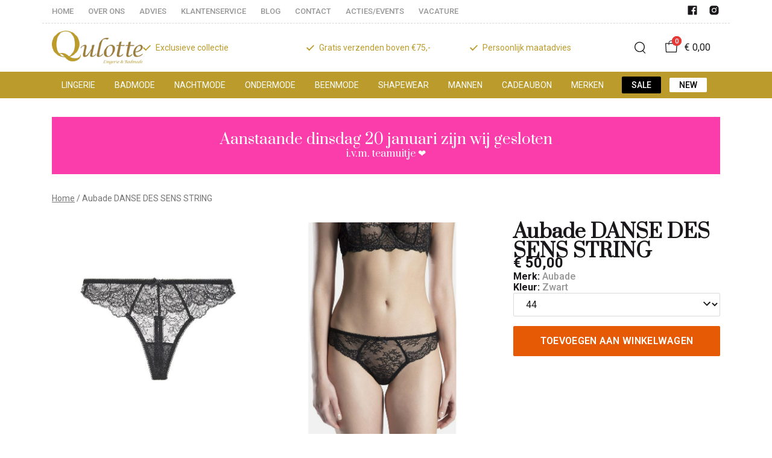

--- FILE ---
content_type: text/html; charset=utf-8
request_url: https://qulotte.nl/aubade-dans-des-dens-string
body_size: 77510
content:
<!DOCTYPE html>
<html lang="nl">
    <head>
        <meta charset="UTF-8"/><link rel="preconnect" href="https://fonts.googleapis.com">
        <link rel="preconnect" href="https://fonts.gstatic.com" crossorigin>
        <link rel="stylesheet" href="https://fonts.googleapis.com/css?family=DM%20Sans:400,500,600,700,800&amp;display=swap"/><link rel="stylesheet" href="https://fonts.googleapis.com/css?family=Roboto:400,500,600,700&amp;display=swap"/><meta name="viewport" content="width=device-width, initial-scale=1.0"/><link rel="apple-touch-icon" sizes="180x180" href="https://qulotte.nl/media/168430/favicon-1696682816.png?width=180&amp;height=180">
            <link rel="icon" type="image/png" sizes="16x16" href="https://qulotte.nl/media/168430/favicon-1696682816.png?width=16&amp;height=16">
            <link rel="icon" type="image/png" sizes="32x32" href="https://qulotte.nl/media/168430/favicon-1696682816.png?width=32&amp;height=32"><meta name="msapplication-TileColor" content="#ffffff">
        <meta name="theme-color" content="#bb9b2c">
        <link rel="canonical" href="https://qulotte.nl/aubade-dans-des-dens-string"/><title v-pre>Aubade DANSE DES SENS STRING - Qulotte</title>
        <meta name="description" content="Compleet kanten string die de set helemaal compleet maakt."/>

        
        <script type="application/ld+json">{"@context": "http://schema.org","@type": "Organization","name": "Qulotte"}</script>
        <script type="application/ld+json">{"@context": "http://schema.org","@type": "WebSite","name": "Qulotte","url": "https:\/\/qulotte.nl\/","potentialAction": {"@type": "SearchAction","name": "Search","target": "https:\/\/qulotte.nl\/search?term={term}","query-input": "required name=term"}}</script><script type="application/ld+json">
            {
                "@context": "http:\/\/schema.org",
                "@type": "Store",
                "name": "Qulotte",
                "image": "https:\/\/qulotte.nl\/media\/168427\/logo-1696682815.png?width=500",
                "address": {
                    "@type": "PostalAddress",
                    "addressLocality": "Gorredijk",
                    "postalCode": "8401VL",
                    "streetAddress": "Lijnbaan 8",
                    "description": "KVK 01106411Btw NL001462662B82",
                    "telephone": "0513-856774 ",
                    "email": "klantenservice@ivyfashion.nl",
                    "image": "https:\/\/qulotte.nl\/media\/168427\/logo-1696682815.png?width=500"
                },
                "telephone": "0513-856774 ",
                "url": "https:\/\/qulotte.nl\/",
                "openingHours": ["Maandag  13.00 - 17.30","Dinsdag  (20 januari gesloten!) 10:00 - 17:30","Woensdag 10:00 - 17:30","Donderdag   10:00 - 17:30","Vrijdag 10:00 - 17.30","Zaterdag 10.00 - 17.00"]
            }
        </script><script type="application/ld+json">
{
    "@context": "http://schema.org",
    "@type": "Product",
    "description": "Compleet kanten string die de set helemaal compleet maakt. ",
    "name": "Aubade DANSE DES SENS STRING",
    "url": "https:\/\/qulotte.nl\/aubade-dans-des-dens-string",
    "sku": "20516",
    "brand": "Aubade",
    "additionalProperty": {
        "@type": "PropertyValue",
        "propertyID": "item_group_id",
        "value": "72786"
    },
    "mpn": "20516",
    "image": "https:\/\/qulotte.nl\/media\/5955\/product-72786-0-1656950037.jpg",
    "color": "Zwart",
    "offers": [{
                "@type": "Offer",
                "sku": "220286095",
                "price": "50.00",
                "availability": "http://schema.org/InStock",
                "itemCondition": "https://schema.org/NewCondition",
                "priceCurrency": "EUR",
                "priceValidUntil": "2026-01-22T02:11:51\u002b0000",
                "mpn": "220286095",
                "url": "https:\/\/qulotte.nl\/aubade-dans-des-dens-string#72810"
            }]
}
</script><meta property="og:title" content="Aubade DANSE DES SENS STRING - Qulotte">
        <meta property="og:type" content="website"/><meta property="og:image" content="https://qulotte.nl/media/168427/logo-1696682815.png?width=500"/><meta property="og:url" content="https://qulotte.nl/aubade-dans-des-dens-string"/>
        <meta name="twitter:card" content="summary_large_image"/>
        <meta property="og:description" content="Compleet kanten string die de set helemaal compleet maakt."/>
        <meta property="og:site_name" content="Qulotte"/>
        <meta name="twitter:image:alt" content="Qulotte logo"/><style>
    :root {
        --checkout-btn-fw: 400;
         
        --cookie-bar-bg:#000000;
        --cookie-bar-button-bg:#00c853;
        --cookie-bar-button-bg-hover:#00fb68;
        --cookie-bar-button-color:#000000;
        --cookie-bar-button-deny-bg:#c81e00;
        --cookie-bar-button-deny-bg-hover:#d14421;
        --cookie-bar-button-deny-color:#000000;
        --cookie-bar-button-fs:inherit;
        --cookie-bar-button-fw:normal;
        --cookie-bar-color:#ffffff;
        --cookie-bar-fs:0.9rem;
        --cookie-bar-fw:normal;

         
        --color-head:#1a171b;
        --color-primary:#000;
        --color-primary-90:#191919;
        --color-primary-80:#333333;
        --color-primary-70:#4c4c4c;
        --color-primary-60:#666666;
        --color-primary-50:#7f7f7f;
        --color-primary-40:#999999;
        --color-primary-30:#b2b2b2;
        --color-primary-20:#cccccc;
        --color-primary-10:#e5e5e5;
        --color-secondary:#1a171b;
        --color-secondary-90:#312c33;
        --color-secondary-80:#49414c;
        --color-secondary-70:#615665;
        --color-secondary-60:#796b7e;
        --color-secondary-50:#908295;
        --color-secondary-40:#a69baa;
        --color-secondary-30:#bcb4bf;
        --color-secondary-20:#d2cdd4;
        --color-secondary-10:#e8e6e9;
        --color-tertiary:#e53935;
        --color-tertiary-90:#e74c49;
        --color-tertiary-80:#ea605d;
        --color-tertiary-70:#ec7471;
        --color-tertiary-60:#ef8885;
        --color-tertiary-50:#f29b9a;
        --color-tertiary-40:#f4afae;
        --color-tertiary-30:#f7c3c2;
        --color-tertiary-20:#f9d7d6;
        --color-tertiary-10:#fcebea;
        --color-quaternary:#b2ebf2;
        --color-quaternary-90:#8ee1eb;
        --color-quaternary-80:#6ad8e5;
        --color-quaternary-70:#46cfdf;
        --color-quaternary-60:#24c3d7;
        --color-quaternary-50:#1ea3b3;
        --color-quaternary-40:#18828f;
        --color-quaternary-30:#12616b;
        --color-quaternary-20:#0c4147;
        --color-quaternary-10:#062023;
        --color-tile-overlay:#e65905;
        --color-text:#0a0b11;
        --color-text-90:#1b1e2f;
        --color-text-75:#363c5d;
        --color-text-50:#666fa5;

         
        --checkout-font: 'DM Sans';
        --font-size:16px;
        --font-size-tablet:14px;
        --font-size-mobile:14px;
        --font-primary: 'DM Sans';
        --font-secondary-fs:1rem;
        --font-secondary-lh:1.5;
        --font-secondary: 'Roboto';
        --font-weight-head:700;
        --h1-fw:800;
        --h2-fw:800;
        --h5-fw:800;
        --h3-fs:2.25rem;
        --h3-fw:700;

         
        --banner-bg:#000;
        --banner-color:#fff;
        --banner-fs:1rem;
        --banner-title-fs:1.5rem;
        --banner-title-fw:500;
        --banner-title-lh:1.2;
        --banner-text-lh:1.2;

         
        --notification-bg:#352e37;
        --notification-color:#fff;
        --notification-fs:13px;
        --notification-title-fs:13px;
        --notification-title-fw:600;

         
        --top-notification-title-color:#fff;
        --top-notification-text-color:#fff;
        --top-notification-link-color:#2f9cf0;

         
        --blog-date-fs:1.15rem;
        --blog-date-fw:700;
        --blog-description-color:var(--color-text-50);
        --blog-description-fs:1.15rem;
        --blog-title-fs:1.5rem;
        --blog-title-fw:700;

         
        --breadcrumbs-arrow-color:#858585;
        --breadcrumbs-border-color:var(--color-border);
        --breadcrumbs-font:var(--font-secondary);
        --breadcrumbs-text-color:var(--color-text);
        --btn-bdr:2px;
        --btn-bg:var(--color-primary);
        --btn-hover-bg-color:var(--color-primary-90);
        --btn-border:none;
        --btn-border-hover:none;
        --btn-color:#ffffff;
        --btn-color-hover:#ffffff;
        --btn-font:var(--font-secondary);
        --btn-fw:600;
        --btn-sec-bdr:2px;
        --btn-sec-bg:var(--color-secondary);
        --btn-sec-bg-hover:var(--color-secondary-90);
        --btn-sec-border:none;
        --btn-sec-border-hover:none;
        --btn-sec-color:#ffffff;
        --btn-sec-color-hover:#ffffff;
        --btn-sec-font:var(--font-secondary);
        --btn-sec-fw:500;
        --btn-sec-td:none;
        --btn-sec-td-hover:none;
        --btn-td:none;
        --btn-td-hover:none;
        --color-background:#f9f9f9;
        --color-bg:#f2f2f2;
        --color-border:#d9d9d9;
        --color-error:#a30404;
        --color-head:var(--color-secondary);
        --color-success:#04a31e;
        --color-text:var(--color-secondary);
        --color-text-50:#979797;
        --color-text-75:#767476;
        --color-tile-overlay:#e65905;
        --contact-input-bg:#ffffff;
        --font-primary:Prata, 'Roboto', Helvetica, Arial, sans-serif;
        --font-secondary:'Roboto', Helvetica, Arial, sans-serif;
        --font-secondary-fs:0.875em;
        --font-size:16px;
        --h1-font:var(--font-primary);
        --h1-fs:3rem;
        --h2-font:var(--font-primary);
        --h2-fs:2.6125rem;
        --h3-font:var(--font-primary);
        --h4-font:var(--font-primary);
        --h4-fs:1.75rem;
        --h4-fw:500;
        --h5-font:var(--font-primary);
        --h5-fs:1.5rem;
        --h6-font:var(--font-secondary);
        --h6-fs:1.25rem;
        --h6-fw:bold;
        --h7-font:var(--font-secondary);
        --h7-fs:1rem;
        --h7-fw:bold;
        --input-bdr:2px;
        --input-bg:#ffffff;
        --input-border:1px solid var(--color-border);
        --input-color:var(--color-text);
        --input-filled-bdr:2px;
        --input-filled-bg:var(--color-bg);
        --input-filled-border:none;
        --input-filled-color:var(--color-text);
        --input-filled-font:var(--font-secondary);
        --input-filled-fw:normal;
        --input-filled-placeholder:var(--color-text-50);
        --input-filled-td:none;
        --input-font:var(--font-secondary);
        --input-fw:normal;
        --input-placeholder:var(--color-text-50);
        --input-td:none;
        --link-color:#e65905;
        --link-color-hover:var(--color-primary);
        --link-font:var(--font-secondary);
        --link-fw:500;
        --link-td:none;
        --link-td-hover:underline;
        --settings-container-size:1140px;
        --settings-header-container-size:1140px;
        --tile-bg:#ffffff;
        --tile-heading-color:#1a171b;
        --tile-heading-font:var(--font-primary);
        --tile-heading-fs:1.3125rem;
        --tile-heading-fw:var(--h3-fw);

         
        --cart-price-fs:0.8rem;
        --cart-price-fw:500;
        --cart-product-fs:0.8rem;
        --cart-product-fw:400;
        --cart-product-title-fs:1rem;
        --cart-product-title-fw:500;
        --checkout-border-color:var(--color-border);
        --checkout-btn-bdr:var(--btn-bdr);
        --checkout-btn-bg:#e65905;
        --checkout-btn-border:var(--btn-border);
        --checkout-btn-font:var(--btn-font);
        --checkout-btn-fs:1em;
        --checkout-btn-fw:var(--btn-fw);
        --checkout-btn-td:none;
        --checkout-cart-item-fs:0.9rem;
        --checkout-cart-title-fs:1rem;
        --checkout-cart-title-fw:800;
        --checkout-confirm-button:var(--btn-bg);
        --checkout-font:var(--font-secondary);
        --checkout-fs:1em;
        --checkout-input-bg:#f3f3f3;
        --checkout-link:#2f9cf0;
        --checkout-payment-option-active-bg:#fff1e8;
        --checkout-payment-option-active-border-color:#e65905;
        --checkout-sendmethod-bg-active:#fff1e8;
        --checkout-sendmethod-border-active:1px solid #e65905;
        --checkout-sendmethod-color-active:#333;
        --checkout-sendmethod-icon-active:5px solid #e65905;

         
        --filter-title-color:var(--color-head);
        --filter-title-font:var(--h1-font);
        --filter-title-fs:1rem;
        --filter-title-transform:uppercase;

         
        --footer-main-bg:#BB9B2C;
        --footer-main-border:none;
        --footer-main-color:#ffffff;
        --footer-main-head-color:var(--footer-main-color);
        --footer-main-head-font:var(--font-primary);
        --footer-main-head-fs:1.5rem;
        --footer-main-head-fw:var(--h5-fw);
        --footer-main-head-small-fs:1rem;
        --footer-main-menu-color:var(--footer-main-color);
        --footer-main-menu-color-hover:var(--footer-main-color);
        --footer-main-menu-font:var(--font-secondary);
        --footer-main-menu-fs:inherit;
        --footer-main-menu-fw:700;
        --footer-main-menu-td:none;
        --footer-main-menu-td-hover:underline;
        --footer-main-txt-color:rgb(255,255,255,0.8);
        --footer-main-txt-font:var(--font-secondary);
        --footer-main-txt-fs:0.813rem;
        --footer-main-txt-fw:normal;
        --footer-main-txt-lh:1.5;
        --footer-main-txt-opacity:inherit;
        --footer-social-color:var(--footer-main-txt-color);
        --footer-social-color-hover:#ffffff;
        --footer-sub-txt-color:var(--footer-main-txt-color);

         
        --header-bg:#ffffff;
        --header-cart-count-bg:var(--color-tertiary);
        --header-cart-count-border:none;
        --header-cart-count-color:#ffffff;
        --header-center-bg:transparent;
        --header-center-color:#1a171b;
        --header-center-margin:12px 0;
        --header-center-mobile-margin:24px 0;
        --header-container-size:1140px;
        --header-dropdown-bg:#ffffff;
        --header-dropdown-color:var(--color-text);
        --header-dropdown-heading-color:var(--color-head);
        --header-dropdown-heading-font:var(--h6-font);
        --header-dropdown-heading-fw:var(--h6-fw);
        --header-dropdown-item-color:var(--color-text-75);
        --header-dropdown-item-color-hover:var(--color-text);
        --header-dropdown-item-font:var(--font-secondary);
        --header-dropdown-item-fs:.875rem;
        --header-dropdown-item-fw:normal;
        --header-dropdown-item-lh:1.22;
        --header-dropdown-item-td:none;
        --header-dropdown-item-td-hover:underline;
        --header-logo-padding-bottom:none;
        --header-logo-padding-left:none;
        --header-logo-padding-right:none;
        --header-logo-padding-top:none;
        --header-logo-width:151px;
        --header-logo-width-mobile:62px;
        --header-main-logo-align-items:inherit;
        --header-main-logo-display:inherit;
        --header-main-logo-justify-content:inherit;
        --header-nav-bg:#BB9B2C;
        --header-nav-border:none;
        --header-nav-border-bottom:none;
        --header-nav-border-top:none;
        --header-nav-center-border-bottom:none;
        --header-nav-center-border-top:none;
        --header-nav-inner-bg:transparent;
        --header-nav-item-bg:#BB9B2C;
        --header-nav-item-bg-hover:transparent;
        --header-nav-item-border:none;
        --header-nav-item-border-hover:none;
        --header-nav-item-color:#ffffff;
        --header-nav-item-color-hover:var(--header-nav-item-color, #ffffff);
        --header-nav-item-font:var(--font-secondary);
        --header-nav-item-fs:0.875rem;
        --header-nav-item-fw:normal;
        --header-nav-item-fw-hover:normal;
        --header-nav-item-td:none;
        --header-nav-item-td-hover:none;
        --header-nav-mobile-border-color:var(--color-border);
        --header-nav-mobile-hamburger-color:black;
        --header-nav-mobile-new-bdr:2px;
        --header-nav-mobile-new-bg:var(--color-thirtiary);
        --header-nav-mobile-new-bg-hover:var(--color-thirtiary-90);
        --header-nav-mobile-new-border:none;
        --header-nav-mobile-new-color:var(--header-nav-mobile-text-color);
        --header-nav-mobile-new-color-hover:#ffffff;
        --header-nav-mobile-new-font:var(--font-secondary);
        --header-nav-mobile-new-fw:500;
        --header-nav-mobile-sale-bdr:2px;
        --header-nav-mobile-sale-bg:var(--color-tertiary);
        --header-nav-mobile-sale-bg-hover:var(--color-tertiary-90);
        --header-nav-mobile-sale-border:none;
        --header-nav-mobile-sale-color:#ffffff;
        --header-nav-mobile-sale-color-hover:#ffffff;
        --header-nav-mobile-sale-font:var(--font-secondary);
        --header-nav-mobile-sale-fw:500;
        --header-nav-mobile-text-color:var(--color-text);
        --header-nav-new-bdr:2px;
        --header-nav-new-bg:#FFFFFF;
        --header-nav-new-bg-hover:var(--color-quaternary);
        --header-nav-new-border:none;
        --header-nav-new-color:#000000;
        --header-nav-new-color-hover:var(--header-nav-mobile-text-color);
        --header-nav-new-font:var(--font-secondary);
        --header-nav-new-fs:0.875rem;
        --header-nav-new-fw:500;
        --header-nav-new-td:inherit;
        --header-nav-new-td-hover:none;
        --header-nav-sale-bdr:2px;
        --header-nav-sale-bg:#000000;
        --header-nav-sale-bg-hover:#222222;
        --header-nav-sale-border:none;
        --header-nav-sale-color:#FFFFFF;
        --header-nav-sale-color-hover:#ffffff;
        --header-nav-sale-font:var(--font-secondary);
        --header-nav-sale-fs:0.875rem;
        --header-nav-sale-fw:500;
        --header-nav-sale-td:inherit;
        --header-nav-sale-td-hover:none;
        --header-top-bg:#FFFFFF;
        --header-top-border-bottom:none;
        --header-top-border-bottom-inner:dashed 1px #D9D9D9;
        --header-top-color:var(--color-text);
        --header-top-font:var(--font-secondary);
        --header-top-fw:500;
        --header-top-link-color:var(--color-text-50);
        --header-top-link-color-hover:var(--color-text);
        --header-top-link-fw:normal !important;
        --header-top-nav-fs:0.8125rem;
        --header-top-social-color:var(--color-text);
        --header-top-social-color-hover:var(--color-text-50);
        --header-usps-color:#BB9B2C;
        --header-usps-font:var(--font-secondary);
        --header-usps-fs:0.875rem;
        --header-usps-fw:400;
        --header-usps-icon-color:#BB9B2C !important;

         
        --newsletter-bg:#282828;
        --newsletter-border:none;
        --newsletter-border-top:none;
        --newsletter-cta-bg:#BB9B2C !important;
        --newsletter-cta-bg-hover:var(--btn-bg-hover);
        --newsletter-cta-color:var(--btn-color);
        --newsletter-cta-color-hover:var(--btn-color-hover);
        --newsletter-cta-fw:inherit;
        --newsletter-cta-text-transform:none;
        --newsletter-form-bg:#ffffff;
        --newsletter-form-input-border:none;
        --newsletter-form-input-color:inherit;
        --newsletter-form-input-opacity:inherit;
        --newsletter-heading-color:#FFFFFF;
        --newsletter-heading-font:Prata,'Roboto', Helvetica, Arial, sans-serif;
        --newsletter-heading-fs:2.250em;
        --newsletter-heading-fw:normal;
        --newsletter-inner-bg:var(--newsletter-bg);
        --newsletter-inner-border:none;
        --newsletter-text-color:rgba(255, 255, 255, 0.6);
        --newsletter-text-font:var(--font-secondary);
        --newsletter-text-fs:0.938em;
        --newsletter-text-fw:normal;
        --newsletter-text-opacity:inherit;
        --newsletter-text-transform:none;

         
        --order-btn-bg:#E65905;
        --order-btn-bg-hover:#fb7223;
        --order-btn-border-color:#cd4f04;
        --order-btn-color:#ffffff;
        --order-btn-color-hover:#ffffff;
        --order-btn-disabled-color:#d9d9d9;
        --order-btn-disabled-bg:#767476;

         
        --product-desc-heading-color:var(--color-head);
        --product-desc-heading-font:var(--h1-font);
        --product-desc-heading-fw:800;
        --product-desc-heading-fs:2rem;
        --product-desc-heading-fs-mobile:1.6rem;
        --product-desc-text-color:var(--color-text-50);
        --product-desc-text-font:var(--font-secondary);
        --product-desc-text-fw:normal;
        --product_desc_text_lh:1.5;
        --product-detail-link-color:var(--link-color);
        --product-detail-nav-fs:1.2rem;
        --product-detail-nav-fw:500;
        --product-detail-nav-highlight:var(--color-secondary);
        --product-detail-sold-out-color:var(--color-error);
        --product-detail-sold-out-fs:1.2rem;
        --product-price-color:var(--color-text);
        --product-price-font:var(--font-secondary);
        --product-price-fw:bold;
        --product-price-label-color:var(--color-text-50);
        --product-price-label-font:var(--font-secondary);
        --product-price-label-fw:500;
        --product-price-sale-color:var(--color-thirtiary);
        --product-tile-border:var(--color-border);
        --product-tile-font:var(--font-secondary);
        --product-tile-new-bg:var(--color-secondary);
        --product-tile-new-color:#fff;
        --product-tile-price-color:var(--product-tile-title-color);
        --product-tile-price-justify:inherit;
        --product-tile-price-sale-color:var(--color-thirtiary);
        --product-tile-sale-bg:var(--color-thirtiary);
        --product-tile-sale-color:#fff;
        --product-tile-sale-tag-bg:#e53935;
        --product-tile-sale-tag-color:#ffffff;
        --product-tile-sale-percentage-tag-color:#fff;
        --product-tile-sale-percentage-tag-bg:#e53935;
        --product-tile-text-align:inherit;
        --product-tile-title-color:var(--color-secondary);
        --product-tile-title-fs:13px;
        --product-tile-title-weight:500;
        --product-tile-title-lh:1;
        --product-tile-variants-display-mobile:none;
        --product-usps-icon-color:#00c853;
        --product-usps-text-color:var(--color-text);
        --product-usps-text-font:var(--font-secondary);
        --product-usps-text-fs:1rem;
        --product-usps-text-fw:normal;
        --product-variant-color:var(--color-secondary);

        --product-overview-grid-template-columns:6;
        --product-overview-grid-template-columns-lg:4;
        --product-overview-grid-column-gap:;
        --product-overview-grid-row-gap:;


        --category-title-font:var(--h1-font);
        --category-title-fw:var(--h1-fw);
        --category-title-color:var(--color-head);
        --category-title-fs:clamp(24px, 21.7142857143px + .7142857143vw, 32px);
    }
</style>

<script type="text/javascript">var EventBus=function(){function i(t){t===void 0&&(t="event-bus"),this.history=[],this.eventTarget=document.appendChild(document.createComment(t))}return i.prototype.on=function(t,e,n){var o;n===void 0&&(n=!0),n&&((o=this.history[t])!==null&&o!==void 0?o:[]).forEach(function(r){e(r)}),this.eventTarget.addEventListener(t,e)},i.prototype.once=function(t,e){this.eventTarget.addEventListener(t,e,{once:!0})},i.prototype.off=function(t,e){this.eventTarget.removeEventListener(t,e)},i.prototype.emit=function(t,e){var n=new CustomEvent(t,{detail:e});return this.history[t]===void 0&&(this.history[t]=[]),this.history[t].push(n),this.eventTarget.dispatchEvent(n)},i}(),eventbus=new EventBus;</script>

        <script type="module" crossorigin src="/public/index.b7e52fbf.js"></script>
        <link rel="stylesheet" href="/public/main.b815f6d6.css">
        <script type="text/javascript">
            var t = {"cart.button.close":"Sluit winkelwagen","cart.empty.text":"Uw winkelwagen is leeg.","collection.filter.button_apply":"Toepassen","collection.filter.button_clear":"Wissen","collection.filter.button_close":"Sluiten","collection.filter.button_reset_filters":"Reset filters","collection.filter.chosen_filters":"Chosen filters","collection.filter.title":"Filter","collection.product_overview.button_back":"Terug naar de homepagina","collection.product_overview.no_products_found":"Geen producten gevonden","collection.product_overview.search_title":"Zoekresultaten voor '{{term}}'","collection.product_overview.title":"Collectie","collection.product_overview.total":"{{total}} resultaten","collection.products.show_all_products":"Bekijk alles van {{collection}}","collection.sorting.manual":"Relevantie","collection.sorting.newest":"Nieuwste eerst","collection.sorting.oldest":"Oudste eerst","collection.sorting.price_high":"Prijs hoog - laag","collection.sorting.price_low":"Prijs laag - hoog","contact.error.already_submitted":"Contactformulier is verstuurd","contact.error.general":"Er ging iets fout bij het versturen van het contactformulier","contact.form.button_submit":"Versturen","contact.form.field_comment_label":"Vraag","contact.form.field_email_label":"E-mail","contact.form.field_name_label":"Naam","contact.form.field_phone_label":"Telefoonnummer (optioneel)","contact.form.title":"Contactgegevens","contact.general.title":"Contact","contact.message.already_submitted":"Contactformulier is verstuurd","contact.opening_hours.title":"Openingstijden","error.default.description":"Er ging iets fout!","error.default.title":"Error","global.error.text":"Er is iets fout gegaan.","global.error.title":"Fout","global.not_found.text":"De pagina die u zoekt bestaat niet.","global.not_found.title":"Pagina niet gevonden","global.price.free":"Free","global.search.button_search":"Zoeken","global.search.label":"Zoeken","global.search.placeholder":"Zoek voor producten","global.shop.go_to_home":"Naar de homepagina","global.shop.title":"Qulotte","global.social.follow_us":"Volg ons","menu.mobile.title":"Menu","menu.mobile.visit":"Ga naar {{title}}","newsletter.default.description":"Schrijf je hier in voor de nieuwsbrief en blijf op de hoogte van de laatste trend!","newsletter.default.disclaimer":"","newsletter.default.label":"E-mailadres","newsletter.default.placeholder":"Jouw e-mailadres!","newsletter.default.subscribe_button":"Aanmelden","newsletter.default.title":"Blijf op de hoogte","newsletter.message.error":"Inschrijven voor de nieuwsbrief is mislukt.","newsletter.message.success":"U bent ingeschreven voor de nieuwsbrief!","product.price.sale_from":"Vanaf {{price}}","product.tags.new":"Nieuw","product.tags.sale":"Sale","product_detail.description.area_label":"Productomschrijving","product_detail.description.hide":"Verberg","product_detail.description.section":"Productomschrijving","product_detail.description.show_more":"Meer tonen","product_detail.description.title":"Omschrijving","product_detail.product_info.area_label":"Productinformatie","product_detail.product_info.product_number":"Productnummer","product_detail.product_info.section":"Productinformatie","product_detail.product_info.sold_out":"Dit product is uitverkocht.","product_detail.product_info.title":"Productinformatie","top_notification.button.close":"Sluiten"};
            var translate = function(k, r = {}) {
                var m = k;
                if (typeof t === 'object' && k in t) {
                    m = t[k];
                }
                Object.keys(r).map((find) => {
                    m = m.replace("{{" + find + "}}", r[find])
                });
                return m
            }
            window.translate = translate;
        </script>
        <script type="text/javascript">
            window.searchRoute = "https://qulotte.nl/search";

            window.generateRoute = function(name) {
                if (name == 'cart') {
                    return "https://qulotte.nl/cart";
                }

                if (name == 'checkout') {
                    return "https://qulotte.nl/checkout";
                }

                if (name == 'homepage') {
                    return "https://qulotte.nl/";
                }

                if (name == 'checkout_pickup_point_postnl') {
                    return '/checkout/postnl_pickup' + window.location.search;
                }
            };
        </script><!--- Replaces font(s): 'Spinnaker' --->

                          <link href="https://fonts.googleapis.com/css2?family=Spinnaker&amp;display=swap" rel="stylesheet"><!--- Replaces font(s): 'Prata' --->

                          <link href="https://fonts.googleapis.com/css2?family=Prata&amp;display=swap" rel="stylesheet"></head>
    <body><section id="app" v-cloak>
        <notifications position="top center" style="padding-top: 1em;" width="50%"></notifications><header class="o-header">
            <div class="o-header__main">
                <div class="m-header-top u-visible@lg">
                <div class="m-header-top__inner o-container o-container--header">
                    <base-top-menu :menu-items="[{&#34;items&#34;:null,&#34;name&#34;:&#34;HOME&#34;,&#34;tags&#34;:[],&#34;url&#34;:&#34;/&#34;},{&#34;items&#34;:[{&#34;items&#34;:null,&#34;name&#34;:&#34;OVER ONS QULOTTE&#34;,&#34;tags&#34;:[],&#34;url&#34;:&#34;https://qulotte.nl/over-ons-qulotte&#34;},{&#34;items&#34;:null,&#34;name&#34;:&#34;MEET THE CREW&#34;,&#34;tags&#34;:[],&#34;url&#34;:&#34;https://qulotte.nl/meet-the-crew&#34;},{&#34;items&#34;:null,&#34;name&#34;:&#34;ONE STOP SHOPPING&#34;,&#34;tags&#34;:[],&#34;url&#34;:&#34;https://qulotte.nl/one-stop-shopping&#34;}],&#34;name&#34;:&#34;OVER ONS&#34;,&#34;tags&#34;:[],&#34;url&#34;:&#34;https://qulotte.nl/over-ons-qulotte&#34;},{&#34;items&#34;:[{&#34;items&#34;:null,&#34;name&#34;:&#34;PERSONAL SHOPPING&#34;,&#34;tags&#34;:[],&#34;url&#34;:&#34;https://qulotte.nl/personal-shopping&#34;},{&#34;items&#34;:null,&#34;name&#34;:&#34;WASTIPS&#34;,&#34;tags&#34;:[],&#34;url&#34;:&#34;https://qulotte.nl/wastips&#34;},{&#34;items&#34;:null,&#34;name&#34;:&#34;MAATADVIES&#34;,&#34;tags&#34;:[],&#34;url&#34;:&#34;https://qulotte.nl/maatadvies&#34;}],&#34;name&#34;:&#34;ADVIES&#34;,&#34;tags&#34;:[],&#34;url&#34;:&#34;/&#34;},{&#34;items&#34;:[{&#34;items&#34;:null,&#34;name&#34;:&#34;BESTELLEN&#34;,&#34;tags&#34;:[],&#34;url&#34;:&#34;https://qulotte.nl/bestellen&#34;},{&#34;items&#34;:null,&#34;name&#34;:&#34;BETALEN&#34;,&#34;tags&#34;:[],&#34;url&#34;:&#34;https://qulotte.nl/betalen&#34;},{&#34;items&#34;:null,&#34;name&#34;:&#34;BEZORGEN&#34;,&#34;tags&#34;:[],&#34;url&#34;:&#34;https://qulotte.nl/bezorgen&#34;},{&#34;items&#34;:null,&#34;name&#34;:&#34;RETOURNEREN&#34;,&#34;tags&#34;:[],&#34;url&#34;:&#34;https://qulotte.nl/retourneren&#34;},{&#34;items&#34;:null,&#34;name&#34;:&#34;KLACHTEN&#34;,&#34;tags&#34;:[],&#34;url&#34;:&#34;https://qulotte.nl/klachten&#34;},{&#34;items&#34;:null,&#34;name&#34;:&#34;ALGEMENE VOORWAARDEN&#34;,&#34;tags&#34;:[],&#34;url&#34;:&#34;https://qulotte.nl/algemene-voorwaarden&#34;},{&#34;items&#34;:null,&#34;name&#34;:&#34;PRIVACY&#34;,&#34;tags&#34;:[],&#34;url&#34;:&#34;https://qulotte.nl/privacy-policy&#34;},{&#34;items&#34;:null,&#34;name&#34;:&#34;LOYALTY&#34;,&#34;tags&#34;:[],&#34;url&#34;:&#34;https://qulotte.nl/loyalty&#34;}],&#34;name&#34;:&#34;KLANTENSERVICE&#34;,&#34;tags&#34;:[],&#34;url&#34;:&#34;/&#34;},{&#34;items&#34;:null,&#34;name&#34;:&#34;BLOG&#34;,&#34;tags&#34;:[],&#34;url&#34;:&#34;https://qulotte.nl/blog&#34;},{&#34;items&#34;:null,&#34;name&#34;:&#34;CONTACT&#34;,&#34;tags&#34;:[],&#34;url&#34;:&#34;https://qulotte.nl/contact&#34;},{&#34;items&#34;:null,&#34;name&#34;:&#34;ACTIES/EVENTS&#34;,&#34;tags&#34;:[],&#34;url&#34;:&#34;https://qulotte.nl/acties&#34;},{&#34;items&#34;:null,&#34;name&#34;:&#34;VACATURE&#34;,&#34;tags&#34;:[],&#34;url&#34;:&#34;https://qulotte.nl/vacature-lingerieadviseuze-16-uur-per-week&#34;}]"></base-top-menu>
                    <div class="m-header-top__right">
                        <div class="m-header__reviews"></div>
                        <base-social-icons :social-media-icons="[{&#34;type&#34;:&#34;facebook&#34;,&#34;url&#34;:&#34;https://www.facebook.com/Qulotte-Lingerie-Badmode-185574908198748/&#34;},{&#34;type&#34;:&#34;instagram&#34;,&#34;url&#34;:&#34;https://www.instagram.com/qulotte_lingerie/&#34;}]"></base-social-icons>
                        <div class="m-header-language-select"></div>
                    </div>
                </div>
                </div>

                <div class="m-header-center headroom" ref="header">
                <div class="m-header-center__inner o-container o-container--header">
                    <base-mobile-menu-button></base-mobile-menu-button><base-logo shop-name="Qulotte" :logo-link="&#34;https://qulotte.nl/media/168427/logo-1696682815.png?width=151&#34;" :height="122" :width="328"></base-logo><base-usps :usps="[&#34;Exclusieve collectie&#34;,&#34;Gratis verzenden boven €75,-&#34;,&#34;Persoonlijk maatadvies&#34;]"></base-usps>
                    <ul class="m-header-center__icon-list" aria-label="Zoeken">
                    <li class="m-header-center__icon-item" data-searchbar="">
                        <base-search-button></base-search-button>
                    </li>
                    <li class="m-header-center__icon-item">
                        <base-cart-button></base-cart-button>
                    </li>
                    </ul>
                </div>
                </div>

                <div class="kiyohStarsMobile"></div>
                <base-mobile-usps :usps="[&#34;Exclusieve collectie&#34;,&#34;Gratis verzenden boven €75,-&#34;,&#34;Persoonlijk maatadvies&#34;]"></base-mobile-usps>
                <div class="m-header-nav u-visible@lg">
                <div class="o-container o-container--header">
                    <base-main-menu :menu-items="[{&#34;items&#34;:[{&#34;items&#34;:[{&#34;items&#34;:null,&#34;name&#34;:&#34;BH&#39;S&#34;,&#34;tags&#34;:[],&#34;url&#34;:&#34;https://qulotte.nl/lingerie/bhs&#34;},{&#34;items&#34;:null,&#34;name&#34;:&#34;SLIPS&#34;,&#34;tags&#34;:[],&#34;url&#34;:&#34;https://qulotte.nl/lingerie/slips&#34;},{&#34;items&#34;:null,&#34;name&#34;:&#34;SPORTLINGERIE&#34;,&#34;tags&#34;:[],&#34;url&#34;:&#34;https://qulotte.nl/lingerie/sportlingerie&#34;},{&#34;items&#34;:null,&#34;name&#34;:&#34;LINGERIE ACCESSOIRES&#34;,&#34;tags&#34;:[],&#34;url&#34;:&#34;https://qulotte.nl/lingerie/lingerie-accessiores&#34;},{&#34;items&#34;:null,&#34;name&#34;:&#34;BODY&#34;,&#34;tags&#34;:[],&#34;url&#34;:&#34;https://qulotte.nl/lingerie/body&#34;}],&#34;name&#34;:&#34;Categorieën&#34;,&#34;tags&#34;:[],&#34;url&#34;:&#34;https://qulotte.nl/lingerie&#34;},{&#34;items&#34;:[{&#34;items&#34;:null,&#34;name&#34;:&#34;Anita&#34;,&#34;tags&#34;:[],&#34;url&#34;:&#34;https://qulotte.nl/anita/lingerie&#34;},{&#34;items&#34;:null,&#34;name&#34;:&#34;Aubade&#34;,&#34;tags&#34;:[],&#34;url&#34;:&#34;https://qulotte.nl/aubade/lingerie&#34;},{&#34;items&#34;:null,&#34;name&#34;:&#34;Cosabella&#34;,&#34;tags&#34;:[],&#34;url&#34;:&#34;https://qulotte.nl/cosabella/lingerie&#34;},{&#34;items&#34;:null,&#34;name&#34;:&#34;Empreinte&#34;,&#34;tags&#34;:[],&#34;url&#34;:&#34;https://qulotte.nl/empreinte/lingerie&#34;},{&#34;items&#34;:null,&#34;name&#34;:&#34;Lise Charmel&#34;,&#34;tags&#34;:[],&#34;url&#34;:&#34;https://qulotte.nl/lise-charmel/lingerie&#34;},{&#34;items&#34;:null,&#34;name&#34;:&#34;Magic&#34;,&#34;tags&#34;:[],&#34;url&#34;:&#34;https://qulotte.nl/magic/lingerie&#34;},{&#34;items&#34;:null,&#34;name&#34;:&#34;Marie Jo&#34;,&#34;tags&#34;:[],&#34;url&#34;:&#34;https://qulotte.nl/marie-jo/lingerie&#34;},{&#34;items&#34;:null,&#34;name&#34;:&#34;Mey&#34;,&#34;tags&#34;:[],&#34;url&#34;:&#34;https://qulotte.nl/mey/lingerie&#34;},{&#34;items&#34;:null,&#34;name&#34;:&#34;Prima Donna&#34;,&#34;tags&#34;:[],&#34;url&#34;:&#34;https://qulotte.nl/prima-donna/lingerie&#34;},{&#34;items&#34;:null,&#34;name&#34;:&#34;Prima Donna TWIST&#34;,&#34;tags&#34;:[],&#34;url&#34;:&#34;https://qulotte.nl/twist/lingerie&#34;},{&#34;items&#34;:null,&#34;name&#34;:&#34;Sam Friday&#34;,&#34;tags&#34;:[],&#34;url&#34;:&#34;https://qulotte.nl/sam-friday-1/lingerie&#34;}],&#34;name&#34;:&#34;Merken&#34;,&#34;tags&#34;:[],&#34;url&#34;:&#34;https://qulotte.nl/lingerie&#34;}],&#34;name&#34;:&#34;LINGERIE&#34;,&#34;tags&#34;:[],&#34;url&#34;:&#34;https://qulotte.nl/lingerie&#34;},{&#34;items&#34;:[{&#34;items&#34;:[{&#34;items&#34;:null,&#34;name&#34;:&#34;Bikinitop&#34;,&#34;tags&#34;:[],&#34;url&#34;:&#34;https://qulotte.nl/badmode/bikinitop&#34;},{&#34;items&#34;:null,&#34;name&#34;:&#34;Bikinislip&#34;,&#34;tags&#34;:[],&#34;url&#34;:&#34;https://qulotte.nl/badmode/bikinislip&#34;},{&#34;items&#34;:null,&#34;name&#34;:&#34;Badmode accessiores&#34;,&#34;tags&#34;:[],&#34;url&#34;:&#34;https://qulotte.nl/badmode/badmode-accessiores&#34;},{&#34;items&#34;:null,&#34;name&#34;:&#34;Badpak&#34;,&#34;tags&#34;:[],&#34;url&#34;:&#34;https://qulotte.nl/badmode/badpak&#34;}],&#34;name&#34;:&#34;Categorieën&#34;,&#34;tags&#34;:[],&#34;url&#34;:&#34;https://qulotte.nl/badmode&#34;},{&#34;items&#34;:[{&#34;items&#34;:null,&#34;name&#34;:&#34;Cyell &#34;,&#34;tags&#34;:[],&#34;url&#34;:&#34;https://qulotte.nl/cyell/badmode&#34;},{&#34;items&#34;:null,&#34;name&#34;:&#34;Lise Charmel&#34;,&#34;tags&#34;:[],&#34;url&#34;:&#34;https://qulotte.nl/lise-charmel/badmode&#34;},{&#34;items&#34;:null,&#34;name&#34;:&#34;Luli Fama&#34;,&#34;tags&#34;:[],&#34;url&#34;:&#34;https://qulotte.nl/luli-fama&#34;},{&#34;items&#34;:null,&#34;name&#34;:&#34;Marie Jo&#34;,&#34;tags&#34;:[],&#34;url&#34;:&#34;https://qulotte.nl/marie-jo/badmode&#34;},{&#34;items&#34;:null,&#34;name&#34;:&#34;Miracle Suit&#34;,&#34;tags&#34;:[],&#34;url&#34;:&#34;https://qulotte.nl/miracle-suit/badmode&#34;},{&#34;items&#34;:null,&#34;name&#34;:&#34;Pia Rossini&#34;,&#34;tags&#34;:[],&#34;url&#34;:&#34;https://qulotte.nl/pia-rossini&#34;},{&#34;items&#34;:null,&#34;name&#34;:&#34;Prima Donna&#34;,&#34;tags&#34;:[],&#34;url&#34;:&#34;https://qulotte.nl/prima-donna/badmode&#34;},{&#34;items&#34;:null,&#34;name&#34;:&#34;Sam Friday&#34;,&#34;tags&#34;:[],&#34;url&#34;:&#34;https://qulotte.nl/sam-friday-1/badmode&#34;}],&#34;name&#34;:&#34;Merken&#34;,&#34;tags&#34;:[],&#34;url&#34;:&#34;https://qulotte.nl/badmode&#34;}],&#34;name&#34;:&#34;BADMODE&#34;,&#34;tags&#34;:[],&#34;url&#34;:&#34;https://qulotte.nl/badmode&#34;},{&#34;items&#34;:[{&#34;items&#34;:[{&#34;items&#34;:null,&#34;name&#34;:&#34;Ochtendjas/Badjas&#34;,&#34;tags&#34;:[],&#34;url&#34;:&#34;https://qulotte.nl/nachtmode/ochtendjas-duster&#34;},{&#34;items&#34;:null,&#34;name&#34;:&#34;Nachthemd&#34;,&#34;tags&#34;:[],&#34;url&#34;:&#34;https://qulotte.nl/nachtmode/nachthemd&#34;},{&#34;items&#34;:null,&#34;name&#34;:&#34;Pyjama&#34;,&#34;tags&#34;:[],&#34;url&#34;:&#34;https://qulotte.nl/nachtmode/pyjama&#34;},{&#34;items&#34;:null,&#34;name&#34;:&#34;Huispak/Homewear&#34;,&#34;tags&#34;:[],&#34;url&#34;:&#34;https://qulotte.nl/nachtmode/huispak-homewear&#34;}],&#34;name&#34;:&#34;Categorieën&#34;,&#34;tags&#34;:[],&#34;url&#34;:&#34;https://qulotte.nl/nachtmode&#34;},{&#34;items&#34;:[{&#34;items&#34;:null,&#34;name&#34;:&#34;CCDK&#34;,&#34;tags&#34;:[],&#34;url&#34;:&#34;https://qulotte.nl/ccdk/nachtmode&#34;},{&#34;items&#34;:null,&#34;name&#34;:&#34;Cyell &#34;,&#34;tags&#34;:[],&#34;url&#34;:&#34;https://qulotte.nl/cyell/nachtmode&#34;},{&#34;items&#34;:null,&#34;name&#34;:&#34;ESSENZA&#34;,&#34;tags&#34;:[],&#34;url&#34;:&#34;https://qulotte.nl/essenza/nachtmode&#34;},{&#34;items&#34;:null,&#34;name&#34;:&#34;Lise Charmel&#34;,&#34;tags&#34;:[],&#34;url&#34;:&#34;https://qulotte.nl/lise-charmel/nachtmode&#34;},{&#34;items&#34;:null,&#34;name&#34;:&#34;LingaDore&#34;,&#34;tags&#34;:[],&#34;url&#34;:&#34;https://qulotte.nl/lingadore&#34;},{&#34;items&#34;:null,&#34;name&#34;:&#34;Pretty You&#34;,&#34;tags&#34;:[],&#34;url&#34;:&#34;https://qulotte.nl/pretty-you/nachtmode&#34;}],&#34;name&#34;:&#34;Merken&#34;,&#34;tags&#34;:[],&#34;url&#34;:&#34;https://qulotte.nl/nachtmode&#34;}],&#34;name&#34;:&#34;NACHTMODE&#34;,&#34;tags&#34;:[],&#34;url&#34;:&#34;https://qulotte.nl/nachtmode&#34;},{&#34;items&#34;:null,&#34;name&#34;:&#34;ONDERMODE&#34;,&#34;tags&#34;:[],&#34;url&#34;:&#34;https://qulotte.nl/ondermode&#34;},{&#34;items&#34;:[{&#34;items&#34;:[{&#34;items&#34;:null,&#34;name&#34;:&#34;Panty&#34;,&#34;tags&#34;:[],&#34;url&#34;:&#34;https://qulotte.nl/beenmode/panty&#34;},{&#34;items&#34;:null,&#34;name&#34;:&#34;Kousen/ Stay-up&#34;,&#34;tags&#34;:[],&#34;url&#34;:&#34;https://qulotte.nl/beenmode/kousen&#34;},{&#34;items&#34;:null,&#34;name&#34;:&#34;kniekousjes&#34;,&#34;tags&#34;:[],&#34;url&#34;:&#34;https://qulotte.nl/beenmode/kniekousjes&#34;}],&#34;name&#34;:&#34;Categorieën&#34;,&#34;tags&#34;:[],&#34;url&#34;:&#34;https://qulotte.nl/beenmode&#34;},{&#34;items&#34;:[{&#34;items&#34;:null,&#34;name&#34;:&#34;Oroblu&#34;,&#34;tags&#34;:[],&#34;url&#34;:&#34;https://qulotte.nl/oroblu/beenmode&#34;}],&#34;name&#34;:&#34;Merken&#34;,&#34;tags&#34;:[],&#34;url&#34;:&#34;https://qulotte.nl/beenmode&#34;}],&#34;name&#34;:&#34;BEENMODE&#34;,&#34;tags&#34;:[],&#34;url&#34;:&#34;https://qulotte.nl/beenmode&#34;},{&#34;items&#34;:null,&#34;name&#34;:&#34;SHAPEWEAR&#34;,&#34;tags&#34;:[],&#34;url&#34;:&#34;https://qulotte.nl/shapewear&#34;},{&#34;items&#34;:null,&#34;name&#34;:&#34;MANNEN &#34;,&#34;tags&#34;:[],&#34;url&#34;:&#34;https://qulotte.nl/mannen-ondermode&#34;},{&#34;items&#34;:null,&#34;name&#34;:&#34;CADEAUBON&#34;,&#34;tags&#34;:[],&#34;url&#34;:&#34;https://qulotte.nl/cadeaubon&#34;},{&#34;items&#34;:null,&#34;name&#34;:&#34;MERKEN&#34;,&#34;tags&#34;:[],&#34;url&#34;:&#34;https://qulotte.nl/merken&#34;},{&#34;items&#34;:null,&#34;name&#34;:&#34;SALE&#34;,&#34;tags&#34;:[&#34;sale&#34;],&#34;url&#34;:&#34;https://qulotte.nl/sale&#34;},{&#34;items&#34;:null,&#34;name&#34;:&#34;NEW&#34;,&#34;tags&#34;:[&#34;new&#34;],&#34;url&#34;:&#34;https://qulotte.nl/new&#34;}]"></base-main-menu>
                </div>
                </div>

            </div>

            <base-mobile-menu :main-menu-items="[{&#34;items&#34;:[{&#34;items&#34;:[{&#34;items&#34;:null,&#34;name&#34;:&#34;BH&#39;S&#34;,&#34;tags&#34;:[],&#34;url&#34;:&#34;https://qulotte.nl/lingerie/bhs&#34;},{&#34;items&#34;:null,&#34;name&#34;:&#34;SLIPS&#34;,&#34;tags&#34;:[],&#34;url&#34;:&#34;https://qulotte.nl/lingerie/slips&#34;},{&#34;items&#34;:null,&#34;name&#34;:&#34;SPORTLINGERIE&#34;,&#34;tags&#34;:[],&#34;url&#34;:&#34;https://qulotte.nl/lingerie/sportlingerie&#34;},{&#34;items&#34;:null,&#34;name&#34;:&#34;LINGERIE ACCESSOIRES&#34;,&#34;tags&#34;:[],&#34;url&#34;:&#34;https://qulotte.nl/lingerie/lingerie-accessiores&#34;},{&#34;items&#34;:null,&#34;name&#34;:&#34;BODY&#34;,&#34;tags&#34;:[],&#34;url&#34;:&#34;https://qulotte.nl/lingerie/body&#34;}],&#34;name&#34;:&#34;Categorieën&#34;,&#34;tags&#34;:[],&#34;url&#34;:&#34;https://qulotte.nl/lingerie&#34;},{&#34;items&#34;:[{&#34;items&#34;:null,&#34;name&#34;:&#34;Anita&#34;,&#34;tags&#34;:[],&#34;url&#34;:&#34;https://qulotte.nl/anita/lingerie&#34;},{&#34;items&#34;:null,&#34;name&#34;:&#34;Aubade&#34;,&#34;tags&#34;:[],&#34;url&#34;:&#34;https://qulotte.nl/aubade/lingerie&#34;},{&#34;items&#34;:null,&#34;name&#34;:&#34;Cosabella&#34;,&#34;tags&#34;:[],&#34;url&#34;:&#34;https://qulotte.nl/cosabella/lingerie&#34;},{&#34;items&#34;:null,&#34;name&#34;:&#34;Empreinte&#34;,&#34;tags&#34;:[],&#34;url&#34;:&#34;https://qulotte.nl/empreinte/lingerie&#34;},{&#34;items&#34;:null,&#34;name&#34;:&#34;Lise Charmel&#34;,&#34;tags&#34;:[],&#34;url&#34;:&#34;https://qulotte.nl/lise-charmel/lingerie&#34;},{&#34;items&#34;:null,&#34;name&#34;:&#34;Magic&#34;,&#34;tags&#34;:[],&#34;url&#34;:&#34;https://qulotte.nl/magic/lingerie&#34;},{&#34;items&#34;:null,&#34;name&#34;:&#34;Marie Jo&#34;,&#34;tags&#34;:[],&#34;url&#34;:&#34;https://qulotte.nl/marie-jo/lingerie&#34;},{&#34;items&#34;:null,&#34;name&#34;:&#34;Mey&#34;,&#34;tags&#34;:[],&#34;url&#34;:&#34;https://qulotte.nl/mey/lingerie&#34;},{&#34;items&#34;:null,&#34;name&#34;:&#34;Prima Donna&#34;,&#34;tags&#34;:[],&#34;url&#34;:&#34;https://qulotte.nl/prima-donna/lingerie&#34;},{&#34;items&#34;:null,&#34;name&#34;:&#34;Prima Donna TWIST&#34;,&#34;tags&#34;:[],&#34;url&#34;:&#34;https://qulotte.nl/twist/lingerie&#34;},{&#34;items&#34;:null,&#34;name&#34;:&#34;Sam Friday&#34;,&#34;tags&#34;:[],&#34;url&#34;:&#34;https://qulotte.nl/sam-friday-1/lingerie&#34;}],&#34;name&#34;:&#34;Merken&#34;,&#34;tags&#34;:[],&#34;url&#34;:&#34;https://qulotte.nl/lingerie&#34;}],&#34;name&#34;:&#34;LINGERIE&#34;,&#34;tags&#34;:[],&#34;url&#34;:&#34;https://qulotte.nl/lingerie&#34;},{&#34;items&#34;:[{&#34;items&#34;:[{&#34;items&#34;:null,&#34;name&#34;:&#34;Bikinitop&#34;,&#34;tags&#34;:[],&#34;url&#34;:&#34;https://qulotte.nl/badmode/bikinitop&#34;},{&#34;items&#34;:null,&#34;name&#34;:&#34;Bikinislip&#34;,&#34;tags&#34;:[],&#34;url&#34;:&#34;https://qulotte.nl/badmode/bikinislip&#34;},{&#34;items&#34;:null,&#34;name&#34;:&#34;Badmode accessiores&#34;,&#34;tags&#34;:[],&#34;url&#34;:&#34;https://qulotte.nl/badmode/badmode-accessiores&#34;},{&#34;items&#34;:null,&#34;name&#34;:&#34;Badpak&#34;,&#34;tags&#34;:[],&#34;url&#34;:&#34;https://qulotte.nl/badmode/badpak&#34;}],&#34;name&#34;:&#34;Categorieën&#34;,&#34;tags&#34;:[],&#34;url&#34;:&#34;https://qulotte.nl/badmode&#34;},{&#34;items&#34;:[{&#34;items&#34;:null,&#34;name&#34;:&#34;Cyell &#34;,&#34;tags&#34;:[],&#34;url&#34;:&#34;https://qulotte.nl/cyell/badmode&#34;},{&#34;items&#34;:null,&#34;name&#34;:&#34;Lise Charmel&#34;,&#34;tags&#34;:[],&#34;url&#34;:&#34;https://qulotte.nl/lise-charmel/badmode&#34;},{&#34;items&#34;:null,&#34;name&#34;:&#34;Luli Fama&#34;,&#34;tags&#34;:[],&#34;url&#34;:&#34;https://qulotte.nl/luli-fama&#34;},{&#34;items&#34;:null,&#34;name&#34;:&#34;Marie Jo&#34;,&#34;tags&#34;:[],&#34;url&#34;:&#34;https://qulotte.nl/marie-jo/badmode&#34;},{&#34;items&#34;:null,&#34;name&#34;:&#34;Miracle Suit&#34;,&#34;tags&#34;:[],&#34;url&#34;:&#34;https://qulotte.nl/miracle-suit/badmode&#34;},{&#34;items&#34;:null,&#34;name&#34;:&#34;Pia Rossini&#34;,&#34;tags&#34;:[],&#34;url&#34;:&#34;https://qulotte.nl/pia-rossini&#34;},{&#34;items&#34;:null,&#34;name&#34;:&#34;Prima Donna&#34;,&#34;tags&#34;:[],&#34;url&#34;:&#34;https://qulotte.nl/prima-donna/badmode&#34;},{&#34;items&#34;:null,&#34;name&#34;:&#34;Sam Friday&#34;,&#34;tags&#34;:[],&#34;url&#34;:&#34;https://qulotte.nl/sam-friday-1/badmode&#34;}],&#34;name&#34;:&#34;Merken&#34;,&#34;tags&#34;:[],&#34;url&#34;:&#34;https://qulotte.nl/badmode&#34;}],&#34;name&#34;:&#34;BADMODE&#34;,&#34;tags&#34;:[],&#34;url&#34;:&#34;https://qulotte.nl/badmode&#34;},{&#34;items&#34;:[{&#34;items&#34;:[{&#34;items&#34;:null,&#34;name&#34;:&#34;Ochtendjas/Badjas&#34;,&#34;tags&#34;:[],&#34;url&#34;:&#34;https://qulotte.nl/nachtmode/ochtendjas-duster&#34;},{&#34;items&#34;:null,&#34;name&#34;:&#34;Nachthemd&#34;,&#34;tags&#34;:[],&#34;url&#34;:&#34;https://qulotte.nl/nachtmode/nachthemd&#34;},{&#34;items&#34;:null,&#34;name&#34;:&#34;Pyjama&#34;,&#34;tags&#34;:[],&#34;url&#34;:&#34;https://qulotte.nl/nachtmode/pyjama&#34;},{&#34;items&#34;:null,&#34;name&#34;:&#34;Huispak/Homewear&#34;,&#34;tags&#34;:[],&#34;url&#34;:&#34;https://qulotte.nl/nachtmode/huispak-homewear&#34;}],&#34;name&#34;:&#34;Categorieën&#34;,&#34;tags&#34;:[],&#34;url&#34;:&#34;https://qulotte.nl/nachtmode&#34;},{&#34;items&#34;:[{&#34;items&#34;:null,&#34;name&#34;:&#34;CCDK&#34;,&#34;tags&#34;:[],&#34;url&#34;:&#34;https://qulotte.nl/ccdk/nachtmode&#34;},{&#34;items&#34;:null,&#34;name&#34;:&#34;Cyell &#34;,&#34;tags&#34;:[],&#34;url&#34;:&#34;https://qulotte.nl/cyell/nachtmode&#34;},{&#34;items&#34;:null,&#34;name&#34;:&#34;ESSENZA&#34;,&#34;tags&#34;:[],&#34;url&#34;:&#34;https://qulotte.nl/essenza/nachtmode&#34;},{&#34;items&#34;:null,&#34;name&#34;:&#34;Lise Charmel&#34;,&#34;tags&#34;:[],&#34;url&#34;:&#34;https://qulotte.nl/lise-charmel/nachtmode&#34;},{&#34;items&#34;:null,&#34;name&#34;:&#34;LingaDore&#34;,&#34;tags&#34;:[],&#34;url&#34;:&#34;https://qulotte.nl/lingadore&#34;},{&#34;items&#34;:null,&#34;name&#34;:&#34;Pretty You&#34;,&#34;tags&#34;:[],&#34;url&#34;:&#34;https://qulotte.nl/pretty-you/nachtmode&#34;}],&#34;name&#34;:&#34;Merken&#34;,&#34;tags&#34;:[],&#34;url&#34;:&#34;https://qulotte.nl/nachtmode&#34;}],&#34;name&#34;:&#34;NACHTMODE&#34;,&#34;tags&#34;:[],&#34;url&#34;:&#34;https://qulotte.nl/nachtmode&#34;},{&#34;items&#34;:null,&#34;name&#34;:&#34;ONDERMODE&#34;,&#34;tags&#34;:[],&#34;url&#34;:&#34;https://qulotte.nl/ondermode&#34;},{&#34;items&#34;:[{&#34;items&#34;:[{&#34;items&#34;:null,&#34;name&#34;:&#34;Panty&#34;,&#34;tags&#34;:[],&#34;url&#34;:&#34;https://qulotte.nl/beenmode/panty&#34;},{&#34;items&#34;:null,&#34;name&#34;:&#34;Kousen/ Stay-up&#34;,&#34;tags&#34;:[],&#34;url&#34;:&#34;https://qulotte.nl/beenmode/kousen&#34;},{&#34;items&#34;:null,&#34;name&#34;:&#34;kniekousjes&#34;,&#34;tags&#34;:[],&#34;url&#34;:&#34;https://qulotte.nl/beenmode/kniekousjes&#34;}],&#34;name&#34;:&#34;Categorieën&#34;,&#34;tags&#34;:[],&#34;url&#34;:&#34;https://qulotte.nl/beenmode&#34;},{&#34;items&#34;:[{&#34;items&#34;:null,&#34;name&#34;:&#34;Oroblu&#34;,&#34;tags&#34;:[],&#34;url&#34;:&#34;https://qulotte.nl/oroblu/beenmode&#34;}],&#34;name&#34;:&#34;Merken&#34;,&#34;tags&#34;:[],&#34;url&#34;:&#34;https://qulotte.nl/beenmode&#34;}],&#34;name&#34;:&#34;BEENMODE&#34;,&#34;tags&#34;:[],&#34;url&#34;:&#34;https://qulotte.nl/beenmode&#34;},{&#34;items&#34;:null,&#34;name&#34;:&#34;SHAPEWEAR&#34;,&#34;tags&#34;:[],&#34;url&#34;:&#34;https://qulotte.nl/shapewear&#34;},{&#34;items&#34;:null,&#34;name&#34;:&#34;MANNEN &#34;,&#34;tags&#34;:[],&#34;url&#34;:&#34;https://qulotte.nl/mannen-ondermode&#34;},{&#34;items&#34;:null,&#34;name&#34;:&#34;CADEAUBON&#34;,&#34;tags&#34;:[],&#34;url&#34;:&#34;https://qulotte.nl/cadeaubon&#34;},{&#34;items&#34;:null,&#34;name&#34;:&#34;MERKEN&#34;,&#34;tags&#34;:[],&#34;url&#34;:&#34;https://qulotte.nl/merken&#34;},{&#34;items&#34;:null,&#34;name&#34;:&#34;SALE&#34;,&#34;tags&#34;:[&#34;sale&#34;],&#34;url&#34;:&#34;https://qulotte.nl/sale&#34;},{&#34;items&#34;:null,&#34;name&#34;:&#34;NEW&#34;,&#34;tags&#34;:[&#34;new&#34;],&#34;url&#34;:&#34;https://qulotte.nl/new&#34;}]" :top-menu-items="[{&#34;items&#34;:null,&#34;name&#34;:&#34;HOME&#34;,&#34;tags&#34;:[],&#34;url&#34;:&#34;/&#34;},{&#34;items&#34;:[{&#34;items&#34;:null,&#34;name&#34;:&#34;OVER ONS QULOTTE&#34;,&#34;tags&#34;:[],&#34;url&#34;:&#34;https://qulotte.nl/over-ons-qulotte&#34;},{&#34;items&#34;:null,&#34;name&#34;:&#34;MEET THE CREW&#34;,&#34;tags&#34;:[],&#34;url&#34;:&#34;https://qulotte.nl/meet-the-crew&#34;},{&#34;items&#34;:null,&#34;name&#34;:&#34;ONE STOP SHOPPING&#34;,&#34;tags&#34;:[],&#34;url&#34;:&#34;https://qulotte.nl/one-stop-shopping&#34;}],&#34;name&#34;:&#34;OVER ONS&#34;,&#34;tags&#34;:[],&#34;url&#34;:&#34;https://qulotte.nl/over-ons-qulotte&#34;},{&#34;items&#34;:[{&#34;items&#34;:null,&#34;name&#34;:&#34;PERSONAL SHOPPING&#34;,&#34;tags&#34;:[],&#34;url&#34;:&#34;https://qulotte.nl/personal-shopping&#34;},{&#34;items&#34;:null,&#34;name&#34;:&#34;WASTIPS&#34;,&#34;tags&#34;:[],&#34;url&#34;:&#34;https://qulotte.nl/wastips&#34;},{&#34;items&#34;:null,&#34;name&#34;:&#34;MAATADVIES&#34;,&#34;tags&#34;:[],&#34;url&#34;:&#34;https://qulotte.nl/maatadvies&#34;}],&#34;name&#34;:&#34;ADVIES&#34;,&#34;tags&#34;:[],&#34;url&#34;:&#34;/&#34;},{&#34;items&#34;:[{&#34;items&#34;:null,&#34;name&#34;:&#34;BESTELLEN&#34;,&#34;tags&#34;:[],&#34;url&#34;:&#34;https://qulotte.nl/bestellen&#34;},{&#34;items&#34;:null,&#34;name&#34;:&#34;BETALEN&#34;,&#34;tags&#34;:[],&#34;url&#34;:&#34;https://qulotte.nl/betalen&#34;},{&#34;items&#34;:null,&#34;name&#34;:&#34;BEZORGEN&#34;,&#34;tags&#34;:[],&#34;url&#34;:&#34;https://qulotte.nl/bezorgen&#34;},{&#34;items&#34;:null,&#34;name&#34;:&#34;RETOURNEREN&#34;,&#34;tags&#34;:[],&#34;url&#34;:&#34;https://qulotte.nl/retourneren&#34;},{&#34;items&#34;:null,&#34;name&#34;:&#34;KLACHTEN&#34;,&#34;tags&#34;:[],&#34;url&#34;:&#34;https://qulotte.nl/klachten&#34;},{&#34;items&#34;:null,&#34;name&#34;:&#34;ALGEMENE VOORWAARDEN&#34;,&#34;tags&#34;:[],&#34;url&#34;:&#34;https://qulotte.nl/algemene-voorwaarden&#34;},{&#34;items&#34;:null,&#34;name&#34;:&#34;PRIVACY&#34;,&#34;tags&#34;:[],&#34;url&#34;:&#34;https://qulotte.nl/privacy-policy&#34;},{&#34;items&#34;:null,&#34;name&#34;:&#34;LOYALTY&#34;,&#34;tags&#34;:[],&#34;url&#34;:&#34;https://qulotte.nl/loyalty&#34;}],&#34;name&#34;:&#34;KLANTENSERVICE&#34;,&#34;tags&#34;:[],&#34;url&#34;:&#34;/&#34;},{&#34;items&#34;:null,&#34;name&#34;:&#34;BLOG&#34;,&#34;tags&#34;:[],&#34;url&#34;:&#34;https://qulotte.nl/blog&#34;},{&#34;items&#34;:null,&#34;name&#34;:&#34;CONTACT&#34;,&#34;tags&#34;:[],&#34;url&#34;:&#34;https://qulotte.nl/contact&#34;},{&#34;items&#34;:null,&#34;name&#34;:&#34;ACTIES/EVENTS&#34;,&#34;tags&#34;:[],&#34;url&#34;:&#34;https://qulotte.nl/acties&#34;},{&#34;items&#34;:null,&#34;name&#34;:&#34;VACATURE&#34;,&#34;tags&#34;:[],&#34;url&#34;:&#34;https://qulotte.nl/vacature-lingerieadviseuze-16-uur-per-week&#34;}]"></base-mobile-menu>
            <base-search-bar></base-search-bar>
        </header>

        <h1 class="u-screen-reader-only" v-pre>Aubade DANSE DES SENS STRING - Qulotte</h1><div class="o-component o-component--banner">
                    <div class="o-container">
                        <div class="m-banner" style="background-color: #fb3cab; color: #ffffff;">
                        <a class="m-banner__link" href="https://qulotte.nl/sale" rel="nofollow">
                            <h2 class="m-banner__title">Aanstaande dinsdag 20 januari zijn wij gesloten </h2>
                            <span class="m-banner__text">i.v.m. teamuitje ❤️</span>
                        </a>
                        </div>
                    </div>
                </div><base-breadcrumbs :items="[{&#34;name&#34;:&#34;Aubade DANSE DES SENS STRING&#34;,&#34;url&#34;:&#34;&#34;}]"></base-breadcrumbs>
 <div class="o-component">
    <div class="o-container a-layout">
    <product-detail-slider class="u-col-span:8@lgx u-col-span:7@md" :media="[{&#34;sourceUrl&#34;:&#34;https://qulotte.nl/media/5955/product-72786-0-1656950037.jpg&#34;,&#34;thumbUrl&#34;:&#34;https://qulotte.nl/media/5955/product-72786-0-1656950037.jpg&#34;,&#34;type&#34;:&#34;image&#34;,&#34;alt&#34;:&#34;&#34;,&#34;title&#34;:&#34;product-72786-0&#34;},{&#34;sourceUrl&#34;:&#34;https://qulotte.nl/media/5958/product-72786-1-1656950037.jpg&#34;,&#34;thumbUrl&#34;:&#34;https://qulotte.nl/media/5958/product-72786-1-1656950037.jpg&#34;,&#34;type&#34;:&#34;image&#34;,&#34;alt&#34;:&#34;&#34;,&#34;title&#34;:&#34;product-72786-1&#34;},{&#34;sourceUrl&#34;:&#34;https://qulotte.nl/media/5961/product-72786-2-1656950037.jpg&#34;,&#34;thumbUrl&#34;:&#34;https://qulotte.nl/media/5961/product-72786-2-1656950037.jpg&#34;,&#34;type&#34;:&#34;image&#34;,&#34;alt&#34;:&#34;&#34;,&#34;title&#34;:&#34;product-72786-2&#34;}]"></product-detail-slider>
    <product-detail-info class="u-col-span:4@lgx u-col-span:5@md"
        :product="{&#34;ID&#34;:72786,&#34;type&#34;:&#34;configurable&#34;,&#34;name&#34;:&#34;DANSE DES SENS STRING&#34;,&#34;displayName&#34;:&#34;Aubade DANSE DES SENS STRING&#34;,&#34;sku&#34;:&#34;20516&#34;,&#34;description&#34;:&#34;Compleet kanten string die de set helemaal compleet maakt. &#34;,&#34;price&#34;:5000,&#34;originalPrice&#34;:5000,&#34;media&#34;:[{&#34;sourceUrl&#34;:&#34;https://qulotte.nl/media/5955/product-72786-0-1656950037.jpg&#34;,&#34;thumbUrl&#34;:&#34;https://qulotte.nl/media/5955/product-72786-0-1656950037.jpg&#34;,&#34;type&#34;:&#34;image&#34;,&#34;alt&#34;:&#34;&#34;,&#34;title&#34;:&#34;product-72786-0&#34;},{&#34;sourceUrl&#34;:&#34;https://qulotte.nl/media/5958/product-72786-1-1656950037.jpg&#34;,&#34;thumbUrl&#34;:&#34;https://qulotte.nl/media/5958/product-72786-1-1656950037.jpg&#34;,&#34;type&#34;:&#34;image&#34;,&#34;alt&#34;:&#34;&#34;,&#34;title&#34;:&#34;product-72786-1&#34;},{&#34;sourceUrl&#34;:&#34;https://qulotte.nl/media/5961/product-72786-2-1656950037.jpg&#34;,&#34;thumbUrl&#34;:&#34;https://qulotte.nl/media/5961/product-72786-2-1656950037.jpg&#34;,&#34;type&#34;:&#34;image&#34;,&#34;alt&#34;:&#34;&#34;,&#34;title&#34;:&#34;product-72786-2&#34;}],&#34;variants&#34;:[{&#34;ID&#34;:72789,&#34;sku&#34;:&#34;220286096&#34;,&#34;price&#34;:5000,&#34;originalPrice&#34;:5000,&#34;attributes&#34;:{&#34;artikelnummer&#34;:{&#34;ID&#34;:176809,&#34;name&#34;:&#34;&#34;,&#34;value&#34;:&#34;OG26 NOIR&#34;,&#34;visibility&#34;:[&#34;catalog&#34;]},&#34;brand&#34;:{&#34;ID&#34;:73437,&#34;name&#34;:&#34;&#34;,&#34;value&#34;:&#34;Aubade&#34;,&#34;visibility&#34;:[&#34;catalog&#34;]},&#34;sc_color&#34;:{&#34;ID&#34;:147,&#34;name&#34;:&#34;&#34;,&#34;value&#34;:&#34;Zwart&#34;,&#34;visibility&#34;:[&#34;catalog&#34;,&#34;sales&#34;]},&#34;sc_size&#34;:{&#34;ID&#34;:45,&#34;name&#34;:&#34;&#34;,&#34;value&#34;:&#34;46&#34;,&#34;visibility&#34;:[&#34;sales&#34;]}},&#34;available&#34;:false},{&#34;ID&#34;:72792,&#34;sku&#34;:&#34;220286093&#34;,&#34;price&#34;:5000,&#34;originalPrice&#34;:5000,&#34;attributes&#34;:{&#34;artikelnummer&#34;:{&#34;ID&#34;:176800,&#34;name&#34;:&#34;&#34;,&#34;value&#34;:&#34;OG26 NOIR&#34;,&#34;visibility&#34;:[&#34;catalog&#34;]},&#34;brand&#34;:{&#34;ID&#34;:73437,&#34;name&#34;:&#34;&#34;,&#34;value&#34;:&#34;Aubade&#34;,&#34;visibility&#34;:[&#34;catalog&#34;]},&#34;sc_color&#34;:{&#34;ID&#34;:147,&#34;name&#34;:&#34;&#34;,&#34;value&#34;:&#34;Zwart&#34;,&#34;visibility&#34;:[&#34;catalog&#34;,&#34;sales&#34;]},&#34;sc_size&#34;:{&#34;ID&#34;:69,&#34;name&#34;:&#34;&#34;,&#34;value&#34;:&#34;40&#34;,&#34;visibility&#34;:[&#34;sales&#34;]}},&#34;available&#34;:false},{&#34;ID&#34;:72795,&#34;sku&#34;:&#34;220286097&#34;,&#34;price&#34;:5000,&#34;originalPrice&#34;:5000,&#34;attributes&#34;:{&#34;artikelnummer&#34;:{&#34;ID&#34;:176812,&#34;name&#34;:&#34;&#34;,&#34;value&#34;:&#34;OG26 NOIR&#34;,&#34;visibility&#34;:[&#34;catalog&#34;]},&#34;brand&#34;:{&#34;ID&#34;:73437,&#34;name&#34;:&#34;&#34;,&#34;value&#34;:&#34;Aubade&#34;,&#34;visibility&#34;:[&#34;catalog&#34;]},&#34;sc_color&#34;:{&#34;ID&#34;:147,&#34;name&#34;:&#34;&#34;,&#34;value&#34;:&#34;Zwart&#34;,&#34;visibility&#34;:[&#34;catalog&#34;,&#34;sales&#34;]},&#34;sc_size&#34;:{&#34;ID&#34;:51,&#34;name&#34;:&#34;&#34;,&#34;value&#34;:&#34;48&#34;,&#34;visibility&#34;:[&#34;sales&#34;]}},&#34;available&#34;:false},{&#34;ID&#34;:72798,&#34;sku&#34;:&#34;220286090&#34;,&#34;price&#34;:5000,&#34;originalPrice&#34;:5000,&#34;attributes&#34;:{&#34;artikelnummer&#34;:{&#34;ID&#34;:176791,&#34;name&#34;:&#34;&#34;,&#34;value&#34;:&#34;OG26 NOIR&#34;,&#34;visibility&#34;:[&#34;catalog&#34;]},&#34;brand&#34;:{&#34;ID&#34;:73437,&#34;name&#34;:&#34;&#34;,&#34;value&#34;:&#34;Aubade&#34;,&#34;visibility&#34;:[&#34;catalog&#34;]},&#34;sc_color&#34;:{&#34;ID&#34;:147,&#34;name&#34;:&#34;&#34;,&#34;value&#34;:&#34;Zwart&#34;,&#34;visibility&#34;:[&#34;catalog&#34;,&#34;sales&#34;]},&#34;sc_size&#34;:{&#34;ID&#34;:15,&#34;name&#34;:&#34;&#34;,&#34;value&#34;:&#34;34&#34;,&#34;visibility&#34;:[&#34;sales&#34;]}},&#34;available&#34;:false},{&#34;ID&#34;:72801,&#34;sku&#34;:&#34;220286094&#34;,&#34;price&#34;:5000,&#34;originalPrice&#34;:5000,&#34;attributes&#34;:{&#34;artikelnummer&#34;:{&#34;ID&#34;:176803,&#34;name&#34;:&#34;&#34;,&#34;value&#34;:&#34;OG26 NOIR&#34;,&#34;visibility&#34;:[&#34;catalog&#34;]},&#34;brand&#34;:{&#34;ID&#34;:73437,&#34;name&#34;:&#34;&#34;,&#34;value&#34;:&#34;Aubade&#34;,&#34;visibility&#34;:[&#34;catalog&#34;]},&#34;sc_color&#34;:{&#34;ID&#34;:147,&#34;name&#34;:&#34;&#34;,&#34;value&#34;:&#34;Zwart&#34;,&#34;visibility&#34;:[&#34;catalog&#34;,&#34;sales&#34;]},&#34;sc_size&#34;:{&#34;ID&#34;:33,&#34;name&#34;:&#34;&#34;,&#34;value&#34;:&#34;42&#34;,&#34;visibility&#34;:[&#34;sales&#34;]}},&#34;available&#34;:false},{&#34;ID&#34;:72804,&#34;sku&#34;:&#34;220286098&#34;,&#34;price&#34;:5000,&#34;originalPrice&#34;:5000,&#34;attributes&#34;:{&#34;artikelnummer&#34;:{&#34;ID&#34;:176815,&#34;name&#34;:&#34;&#34;,&#34;value&#34;:&#34;OG26 NOIR&#34;,&#34;visibility&#34;:[&#34;catalog&#34;]},&#34;brand&#34;:{&#34;ID&#34;:73437,&#34;name&#34;:&#34;&#34;,&#34;value&#34;:&#34;Aubade&#34;,&#34;visibility&#34;:[&#34;catalog&#34;]},&#34;sc_color&#34;:{&#34;ID&#34;:147,&#34;name&#34;:&#34;&#34;,&#34;value&#34;:&#34;Zwart&#34;,&#34;visibility&#34;:[&#34;catalog&#34;,&#34;sales&#34;]},&#34;sc_size&#34;:{&#34;ID&#34;:57,&#34;name&#34;:&#34;&#34;,&#34;value&#34;:&#34;50&#34;,&#34;visibility&#34;:[&#34;sales&#34;]}},&#34;available&#34;:false},{&#34;ID&#34;:72807,&#34;sku&#34;:&#34;220286091&#34;,&#34;price&#34;:5000,&#34;originalPrice&#34;:5000,&#34;attributes&#34;:{&#34;artikelnummer&#34;:{&#34;ID&#34;:176794,&#34;name&#34;:&#34;&#34;,&#34;value&#34;:&#34;OG26 NOIR&#34;,&#34;visibility&#34;:[&#34;catalog&#34;]},&#34;brand&#34;:{&#34;ID&#34;:73437,&#34;name&#34;:&#34;&#34;,&#34;value&#34;:&#34;Aubade&#34;,&#34;visibility&#34;:[&#34;catalog&#34;]},&#34;sc_color&#34;:{&#34;ID&#34;:147,&#34;name&#34;:&#34;&#34;,&#34;value&#34;:&#34;Zwart&#34;,&#34;visibility&#34;:[&#34;catalog&#34;,&#34;sales&#34;]},&#34;sc_size&#34;:{&#34;ID&#34;:21,&#34;name&#34;:&#34;&#34;,&#34;value&#34;:&#34;36&#34;,&#34;visibility&#34;:[&#34;sales&#34;]}},&#34;available&#34;:false},{&#34;ID&#34;:72810,&#34;sku&#34;:&#34;220286095&#34;,&#34;price&#34;:5000,&#34;originalPrice&#34;:5000,&#34;attributes&#34;:{&#34;artikelnummer&#34;:{&#34;ID&#34;:176806,&#34;name&#34;:&#34;&#34;,&#34;value&#34;:&#34;OG26 NOIR&#34;,&#34;visibility&#34;:[&#34;catalog&#34;]},&#34;brand&#34;:{&#34;ID&#34;:73437,&#34;name&#34;:&#34;&#34;,&#34;value&#34;:&#34;Aubade&#34;,&#34;visibility&#34;:[&#34;catalog&#34;]},&#34;sc_color&#34;:{&#34;ID&#34;:147,&#34;name&#34;:&#34;&#34;,&#34;value&#34;:&#34;Zwart&#34;,&#34;visibility&#34;:[&#34;catalog&#34;,&#34;sales&#34;]},&#34;sc_size&#34;:{&#34;ID&#34;:39,&#34;name&#34;:&#34;&#34;,&#34;value&#34;:&#34;44&#34;,&#34;visibility&#34;:[&#34;sales&#34;]}},&#34;available&#34;:true},{&#34;ID&#34;:72813,&#34;sku&#34;:&#34;220286099&#34;,&#34;price&#34;:5000,&#34;originalPrice&#34;:5000,&#34;attributes&#34;:{&#34;artikelnummer&#34;:{&#34;ID&#34;:176818,&#34;name&#34;:&#34;&#34;,&#34;value&#34;:&#34;OG26 NOIR&#34;,&#34;visibility&#34;:[&#34;catalog&#34;]},&#34;brand&#34;:{&#34;ID&#34;:73437,&#34;name&#34;:&#34;&#34;,&#34;value&#34;:&#34;Aubade&#34;,&#34;visibility&#34;:[&#34;catalog&#34;]},&#34;sc_color&#34;:{&#34;ID&#34;:147,&#34;name&#34;:&#34;&#34;,&#34;value&#34;:&#34;Zwart&#34;,&#34;visibility&#34;:[&#34;catalog&#34;,&#34;sales&#34;]},&#34;sc_size&#34;:{&#34;ID&#34;:63,&#34;name&#34;:&#34;&#34;,&#34;value&#34;:&#34;52&#34;,&#34;visibility&#34;:[&#34;sales&#34;]}},&#34;available&#34;:false},{&#34;ID&#34;:72816,&#34;sku&#34;:&#34;220286092&#34;,&#34;price&#34;:5000,&#34;originalPrice&#34;:5000,&#34;attributes&#34;:{&#34;artikelnummer&#34;:{&#34;ID&#34;:176797,&#34;name&#34;:&#34;&#34;,&#34;value&#34;:&#34;OG26 NOIR&#34;,&#34;visibility&#34;:[&#34;catalog&#34;]},&#34;brand&#34;:{&#34;ID&#34;:73437,&#34;name&#34;:&#34;&#34;,&#34;value&#34;:&#34;Aubade&#34;,&#34;visibility&#34;:[&#34;catalog&#34;]},&#34;sc_color&#34;:{&#34;ID&#34;:147,&#34;name&#34;:&#34;&#34;,&#34;value&#34;:&#34;Zwart&#34;,&#34;visibility&#34;:[&#34;catalog&#34;,&#34;sales&#34;]},&#34;sc_size&#34;:{&#34;ID&#34;:27,&#34;name&#34;:&#34;&#34;,&#34;value&#34;:&#34;38&#34;,&#34;visibility&#34;:[&#34;sales&#34;]}},&#34;available&#34;:false}],&#34;attributes&#34;:{&#34;artikelnummer&#34;:{&#34;ID&#34;:176788,&#34;name&#34;:&#34;Artikelnummer&#34;,&#34;value&#34;:&#34;OG26 NOIR&#34;,&#34;visibility&#34;:[&#34;catalog&#34;]},&#34;brand&#34;:{&#34;ID&#34;:73437,&#34;name&#34;:&#34;Merk&#34;,&#34;value&#34;:&#34;Aubade&#34;,&#34;visibility&#34;:[&#34;catalog&#34;]},&#34;sc_color&#34;:{&#34;ID&#34;:147,&#34;name&#34;:&#34;Kleur&#34;,&#34;value&#34;:&#34;Zwart&#34;,&#34;visibility&#34;:[&#34;catalog&#34;,&#34;sales&#34;]}},&#34;available&#34;:true,&#34;tags&#34;:[],&#34;url&#34;:&#34;https://qulotte.nl/aubade-dans-des-dens-string&#34;}"
        :color-variants="[]"
        :usps="[]"
    ></product-detail-info>
    </div>
</div>

<div>
    <product-detail :product="{&#34;ID&#34;:72786,&#34;type&#34;:&#34;configurable&#34;,&#34;name&#34;:&#34;DANSE DES SENS STRING&#34;,&#34;displayName&#34;:&#34;Aubade DANSE DES SENS STRING&#34;,&#34;sku&#34;:&#34;20516&#34;,&#34;description&#34;:&#34;Compleet kanten string die de set helemaal compleet maakt. &#34;,&#34;price&#34;:5000,&#34;originalPrice&#34;:5000,&#34;media&#34;:[{&#34;sourceUrl&#34;:&#34;https://qulotte.nl/media/5955/product-72786-0-1656950037.jpg&#34;,&#34;thumbUrl&#34;:&#34;https://qulotte.nl/media/5955/product-72786-0-1656950037.jpg&#34;,&#34;type&#34;:&#34;image&#34;,&#34;alt&#34;:&#34;&#34;,&#34;title&#34;:&#34;product-72786-0&#34;},{&#34;sourceUrl&#34;:&#34;https://qulotte.nl/media/5958/product-72786-1-1656950037.jpg&#34;,&#34;thumbUrl&#34;:&#34;https://qulotte.nl/media/5958/product-72786-1-1656950037.jpg&#34;,&#34;type&#34;:&#34;image&#34;,&#34;alt&#34;:&#34;&#34;,&#34;title&#34;:&#34;product-72786-1&#34;},{&#34;sourceUrl&#34;:&#34;https://qulotte.nl/media/5961/product-72786-2-1656950037.jpg&#34;,&#34;thumbUrl&#34;:&#34;https://qulotte.nl/media/5961/product-72786-2-1656950037.jpg&#34;,&#34;type&#34;:&#34;image&#34;,&#34;alt&#34;:&#34;&#34;,&#34;title&#34;:&#34;product-72786-2&#34;}],&#34;variants&#34;:[{&#34;ID&#34;:72789,&#34;sku&#34;:&#34;220286096&#34;,&#34;price&#34;:5000,&#34;originalPrice&#34;:5000,&#34;attributes&#34;:{&#34;artikelnummer&#34;:{&#34;ID&#34;:176809,&#34;name&#34;:&#34;&#34;,&#34;value&#34;:&#34;OG26 NOIR&#34;,&#34;visibility&#34;:[&#34;catalog&#34;]},&#34;brand&#34;:{&#34;ID&#34;:73437,&#34;name&#34;:&#34;&#34;,&#34;value&#34;:&#34;Aubade&#34;,&#34;visibility&#34;:[&#34;catalog&#34;]},&#34;sc_color&#34;:{&#34;ID&#34;:147,&#34;name&#34;:&#34;&#34;,&#34;value&#34;:&#34;Zwart&#34;,&#34;visibility&#34;:[&#34;catalog&#34;,&#34;sales&#34;]},&#34;sc_size&#34;:{&#34;ID&#34;:45,&#34;name&#34;:&#34;&#34;,&#34;value&#34;:&#34;46&#34;,&#34;visibility&#34;:[&#34;sales&#34;]}},&#34;available&#34;:false},{&#34;ID&#34;:72792,&#34;sku&#34;:&#34;220286093&#34;,&#34;price&#34;:5000,&#34;originalPrice&#34;:5000,&#34;attributes&#34;:{&#34;artikelnummer&#34;:{&#34;ID&#34;:176800,&#34;name&#34;:&#34;&#34;,&#34;value&#34;:&#34;OG26 NOIR&#34;,&#34;visibility&#34;:[&#34;catalog&#34;]},&#34;brand&#34;:{&#34;ID&#34;:73437,&#34;name&#34;:&#34;&#34;,&#34;value&#34;:&#34;Aubade&#34;,&#34;visibility&#34;:[&#34;catalog&#34;]},&#34;sc_color&#34;:{&#34;ID&#34;:147,&#34;name&#34;:&#34;&#34;,&#34;value&#34;:&#34;Zwart&#34;,&#34;visibility&#34;:[&#34;catalog&#34;,&#34;sales&#34;]},&#34;sc_size&#34;:{&#34;ID&#34;:69,&#34;name&#34;:&#34;&#34;,&#34;value&#34;:&#34;40&#34;,&#34;visibility&#34;:[&#34;sales&#34;]}},&#34;available&#34;:false},{&#34;ID&#34;:72795,&#34;sku&#34;:&#34;220286097&#34;,&#34;price&#34;:5000,&#34;originalPrice&#34;:5000,&#34;attributes&#34;:{&#34;artikelnummer&#34;:{&#34;ID&#34;:176812,&#34;name&#34;:&#34;&#34;,&#34;value&#34;:&#34;OG26 NOIR&#34;,&#34;visibility&#34;:[&#34;catalog&#34;]},&#34;brand&#34;:{&#34;ID&#34;:73437,&#34;name&#34;:&#34;&#34;,&#34;value&#34;:&#34;Aubade&#34;,&#34;visibility&#34;:[&#34;catalog&#34;]},&#34;sc_color&#34;:{&#34;ID&#34;:147,&#34;name&#34;:&#34;&#34;,&#34;value&#34;:&#34;Zwart&#34;,&#34;visibility&#34;:[&#34;catalog&#34;,&#34;sales&#34;]},&#34;sc_size&#34;:{&#34;ID&#34;:51,&#34;name&#34;:&#34;&#34;,&#34;value&#34;:&#34;48&#34;,&#34;visibility&#34;:[&#34;sales&#34;]}},&#34;available&#34;:false},{&#34;ID&#34;:72798,&#34;sku&#34;:&#34;220286090&#34;,&#34;price&#34;:5000,&#34;originalPrice&#34;:5000,&#34;attributes&#34;:{&#34;artikelnummer&#34;:{&#34;ID&#34;:176791,&#34;name&#34;:&#34;&#34;,&#34;value&#34;:&#34;OG26 NOIR&#34;,&#34;visibility&#34;:[&#34;catalog&#34;]},&#34;brand&#34;:{&#34;ID&#34;:73437,&#34;name&#34;:&#34;&#34;,&#34;value&#34;:&#34;Aubade&#34;,&#34;visibility&#34;:[&#34;catalog&#34;]},&#34;sc_color&#34;:{&#34;ID&#34;:147,&#34;name&#34;:&#34;&#34;,&#34;value&#34;:&#34;Zwart&#34;,&#34;visibility&#34;:[&#34;catalog&#34;,&#34;sales&#34;]},&#34;sc_size&#34;:{&#34;ID&#34;:15,&#34;name&#34;:&#34;&#34;,&#34;value&#34;:&#34;34&#34;,&#34;visibility&#34;:[&#34;sales&#34;]}},&#34;available&#34;:false},{&#34;ID&#34;:72801,&#34;sku&#34;:&#34;220286094&#34;,&#34;price&#34;:5000,&#34;originalPrice&#34;:5000,&#34;attributes&#34;:{&#34;artikelnummer&#34;:{&#34;ID&#34;:176803,&#34;name&#34;:&#34;&#34;,&#34;value&#34;:&#34;OG26 NOIR&#34;,&#34;visibility&#34;:[&#34;catalog&#34;]},&#34;brand&#34;:{&#34;ID&#34;:73437,&#34;name&#34;:&#34;&#34;,&#34;value&#34;:&#34;Aubade&#34;,&#34;visibility&#34;:[&#34;catalog&#34;]},&#34;sc_color&#34;:{&#34;ID&#34;:147,&#34;name&#34;:&#34;&#34;,&#34;value&#34;:&#34;Zwart&#34;,&#34;visibility&#34;:[&#34;catalog&#34;,&#34;sales&#34;]},&#34;sc_size&#34;:{&#34;ID&#34;:33,&#34;name&#34;:&#34;&#34;,&#34;value&#34;:&#34;42&#34;,&#34;visibility&#34;:[&#34;sales&#34;]}},&#34;available&#34;:false},{&#34;ID&#34;:72804,&#34;sku&#34;:&#34;220286098&#34;,&#34;price&#34;:5000,&#34;originalPrice&#34;:5000,&#34;attributes&#34;:{&#34;artikelnummer&#34;:{&#34;ID&#34;:176815,&#34;name&#34;:&#34;&#34;,&#34;value&#34;:&#34;OG26 NOIR&#34;,&#34;visibility&#34;:[&#34;catalog&#34;]},&#34;brand&#34;:{&#34;ID&#34;:73437,&#34;name&#34;:&#34;&#34;,&#34;value&#34;:&#34;Aubade&#34;,&#34;visibility&#34;:[&#34;catalog&#34;]},&#34;sc_color&#34;:{&#34;ID&#34;:147,&#34;name&#34;:&#34;&#34;,&#34;value&#34;:&#34;Zwart&#34;,&#34;visibility&#34;:[&#34;catalog&#34;,&#34;sales&#34;]},&#34;sc_size&#34;:{&#34;ID&#34;:57,&#34;name&#34;:&#34;&#34;,&#34;value&#34;:&#34;50&#34;,&#34;visibility&#34;:[&#34;sales&#34;]}},&#34;available&#34;:false},{&#34;ID&#34;:72807,&#34;sku&#34;:&#34;220286091&#34;,&#34;price&#34;:5000,&#34;originalPrice&#34;:5000,&#34;attributes&#34;:{&#34;artikelnummer&#34;:{&#34;ID&#34;:176794,&#34;name&#34;:&#34;&#34;,&#34;value&#34;:&#34;OG26 NOIR&#34;,&#34;visibility&#34;:[&#34;catalog&#34;]},&#34;brand&#34;:{&#34;ID&#34;:73437,&#34;name&#34;:&#34;&#34;,&#34;value&#34;:&#34;Aubade&#34;,&#34;visibility&#34;:[&#34;catalog&#34;]},&#34;sc_color&#34;:{&#34;ID&#34;:147,&#34;name&#34;:&#34;&#34;,&#34;value&#34;:&#34;Zwart&#34;,&#34;visibility&#34;:[&#34;catalog&#34;,&#34;sales&#34;]},&#34;sc_size&#34;:{&#34;ID&#34;:21,&#34;name&#34;:&#34;&#34;,&#34;value&#34;:&#34;36&#34;,&#34;visibility&#34;:[&#34;sales&#34;]}},&#34;available&#34;:false},{&#34;ID&#34;:72810,&#34;sku&#34;:&#34;220286095&#34;,&#34;price&#34;:5000,&#34;originalPrice&#34;:5000,&#34;attributes&#34;:{&#34;artikelnummer&#34;:{&#34;ID&#34;:176806,&#34;name&#34;:&#34;&#34;,&#34;value&#34;:&#34;OG26 NOIR&#34;,&#34;visibility&#34;:[&#34;catalog&#34;]},&#34;brand&#34;:{&#34;ID&#34;:73437,&#34;name&#34;:&#34;&#34;,&#34;value&#34;:&#34;Aubade&#34;,&#34;visibility&#34;:[&#34;catalog&#34;]},&#34;sc_color&#34;:{&#34;ID&#34;:147,&#34;name&#34;:&#34;&#34;,&#34;value&#34;:&#34;Zwart&#34;,&#34;visibility&#34;:[&#34;catalog&#34;,&#34;sales&#34;]},&#34;sc_size&#34;:{&#34;ID&#34;:39,&#34;name&#34;:&#34;&#34;,&#34;value&#34;:&#34;44&#34;,&#34;visibility&#34;:[&#34;sales&#34;]}},&#34;available&#34;:true},{&#34;ID&#34;:72813,&#34;sku&#34;:&#34;220286099&#34;,&#34;price&#34;:5000,&#34;originalPrice&#34;:5000,&#34;attributes&#34;:{&#34;artikelnummer&#34;:{&#34;ID&#34;:176818,&#34;name&#34;:&#34;&#34;,&#34;value&#34;:&#34;OG26 NOIR&#34;,&#34;visibility&#34;:[&#34;catalog&#34;]},&#34;brand&#34;:{&#34;ID&#34;:73437,&#34;name&#34;:&#34;&#34;,&#34;value&#34;:&#34;Aubade&#34;,&#34;visibility&#34;:[&#34;catalog&#34;]},&#34;sc_color&#34;:{&#34;ID&#34;:147,&#34;name&#34;:&#34;&#34;,&#34;value&#34;:&#34;Zwart&#34;,&#34;visibility&#34;:[&#34;catalog&#34;,&#34;sales&#34;]},&#34;sc_size&#34;:{&#34;ID&#34;:63,&#34;name&#34;:&#34;&#34;,&#34;value&#34;:&#34;52&#34;,&#34;visibility&#34;:[&#34;sales&#34;]}},&#34;available&#34;:false},{&#34;ID&#34;:72816,&#34;sku&#34;:&#34;220286092&#34;,&#34;price&#34;:5000,&#34;originalPrice&#34;:5000,&#34;attributes&#34;:{&#34;artikelnummer&#34;:{&#34;ID&#34;:176797,&#34;name&#34;:&#34;&#34;,&#34;value&#34;:&#34;OG26 NOIR&#34;,&#34;visibility&#34;:[&#34;catalog&#34;]},&#34;brand&#34;:{&#34;ID&#34;:73437,&#34;name&#34;:&#34;&#34;,&#34;value&#34;:&#34;Aubade&#34;,&#34;visibility&#34;:[&#34;catalog&#34;]},&#34;sc_color&#34;:{&#34;ID&#34;:147,&#34;name&#34;:&#34;&#34;,&#34;value&#34;:&#34;Zwart&#34;,&#34;visibility&#34;:[&#34;catalog&#34;,&#34;sales&#34;]},&#34;sc_size&#34;:{&#34;ID&#34;:27,&#34;name&#34;:&#34;&#34;,&#34;value&#34;:&#34;38&#34;,&#34;visibility&#34;:[&#34;sales&#34;]}},&#34;available&#34;:false}],&#34;attributes&#34;:{&#34;artikelnummer&#34;:{&#34;ID&#34;:176788,&#34;name&#34;:&#34;Artikelnummer&#34;,&#34;value&#34;:&#34;OG26 NOIR&#34;,&#34;visibility&#34;:[&#34;catalog&#34;]},&#34;brand&#34;:{&#34;ID&#34;:73437,&#34;name&#34;:&#34;Merk&#34;,&#34;value&#34;:&#34;Aubade&#34;,&#34;visibility&#34;:[&#34;catalog&#34;]},&#34;sc_color&#34;:{&#34;ID&#34;:147,&#34;name&#34;:&#34;Kleur&#34;,&#34;value&#34;:&#34;Zwart&#34;,&#34;visibility&#34;:[&#34;catalog&#34;,&#34;sales&#34;]}},&#34;available&#34;:true,&#34;tags&#34;:[],&#34;url&#34;:&#34;https://qulotte.nl/aubade-dans-des-dens-string&#34;}" :product-relations="{&#34;color_variant&#34;:{&#34;name&#34;:&#34;Colour variant&#34;,&#34;products&#34;:[]},&#34;combined&#34;:{&#34;name&#34;:&#34;Maak je set compleet&#34;,&#34;products&#34;:[]},&#34;default&#34;:{&#34;name&#34;:&#34;Others also bought&#34;,&#34;products&#34;:[]},&#34;suggested&#34;:{&#34;name&#34;:&#34;Suggested&#34;,&#34;products&#34;:[]}}" :display-discount-percentage="false" :display-product-sku="true"></product-detail>
</div><base-newsletter recaptcha-site-key="6Ld7tbsaAAAAANrsvKI_aFK1xZY94xMUf_dPG_Pj" endpoint="/newsletter/post" :newsletter-text="{&#34;button_text&#34;:&#34;Aanmelden&#34;,&#34;description&#34;:&#34;Onze nieuwste producten, De beste aanbiedingen, Extra klantenvoordeel&#34;,&#34;disclaimer&#34;:&#34;&#34;,&#34;enable_on_all_pages&#34;:true,&#34;label&#34;:&#34;E-mailadres&#34;,&#34;placeholder&#34;:&#34;Inschrijven voor de nieuwsbrief: uw emailadres&#34;,&#34;title&#34;:&#34;Blijf op de hoogte&#34;}"></base-newsletter><base-cart-popover></base-cart-popover>

        <the-footer :footer-menu="[{&#34;items&#34;:null,&#34;name&#34;:&#34;ALGEMENE VOORWAARDEN&#34;,&#34;tags&#34;:[],&#34;url&#34;:&#34;https://qulotte.nl/algemene-voorwaarden&#34;},{&#34;items&#34;:null,&#34;name&#34;:&#34;PRIVACY POLICY&#34;,&#34;tags&#34;:[],&#34;url&#34;:&#34;https://qulotte.nl/privacy-policy&#34;}]" :text-blocks="[{&#34;text&#34;:&#34;\u003cul\u003e\n\u003cli\u003eDe mooiste merken\u003c/li\u003e\n\u003cli\u003eVakkundig en persoonlijkadvies\u003c/li\u003e\n\u003cli\u003eComfortabele en duurzame materialen \u003c/li\u003e\n\u003cli\u003ePerfect passend bij jouw figuur\u003c/li\u003e\n\u003cli\u003eVan A tot H cup\u003c/li\u003e\n\u003cli\u003eMet zorg geselcteerd\u003c/li\u003e\n\u003cli\u003eEen begrip in Fryslân sinds 2005\u003c/li\u003e\n\u003c/ul\u003e&#34;,&#34;title&#34;:&#34;Qulotte: Speciaal voor Jou&#34;},{&#34;text&#34;:&#34;\u003cp\u003eWe hebben het hele jaar door een prachtige badmode collectie in huis. Een bijzondere selectie top merken, waar we best trots op zijn. Een groot deel daarvan (dus niet alles!) kun  je vinden op deze site. Uiteraard sturen we het met plezier op, maar in de winkel passen, zeker badmode, is altijd nog het beste en het leukste. Echt?! Bijna niemand heeft er zin in maar de meesten gaan met een fijn gevoel naar huis. Ervaar het zelf. Kom gezellig naar Gorredijk!\u003c/p\u003e&#34;,&#34;title&#34;:&#34;Badmode&#34;}]" :social-media="[{&#34;type&#34;:&#34;facebook&#34;,&#34;url&#34;:&#34;https://www.facebook.com/Qulotte-Lingerie-Badmode-185574908198748/&#34;},{&#34;type&#34;:&#34;instagram&#34;,&#34;url&#34;:&#34;https://www.instagram.com/qulotte_lingerie/&#34;}]" :payment-icons="[&#34;iDeal&#34;,&#34;Maestro&#34;,&#34;Mastercard&#34;,&#34;Visa&#34;]" :service-menu="[{&#34;items&#34;:null,&#34;name&#34;:&#34;RETOURNEREN&#34;,&#34;tags&#34;:[],&#34;url&#34;:&#34;https://qulotte.nl/retourneren&#34;},{&#34;items&#34;:null,&#34;name&#34;:&#34;COOKIE STATEMENT&#34;,&#34;tags&#34;:[],&#34;url&#34;:&#34;https://qulotte.nl/cookie-statement&#34;}]" :store-address="{&#34;city&#34;:&#34;Gorredijk&#34;,&#34;email&#34;:&#34;info@qulotte.nl&#34;,&#34;house_number&#34;:&#34;8&#34;,&#34;house_number_extension&#34;:&#34;&#34;,&#34;name&#34;:&#34;Qulotte Gorredijk&#34;,&#34;note&#34;:&#34;\u003cp\u003eKVK 01106411\u003cbr\u003eBtw NL001462662B82\u003c/p\u003e\u003cp\u003e\u003c/p\u003e\u003cp\u003e\u003c/p\u003e&#34;,&#34;opening_hours&#34;:[{&#34;label&#34;:&#34;Maandag &#34;,&#34;value&#34;:&#34;13.00 - 17.30&#34;},{&#34;label&#34;:&#34;Dinsdag  (20 januari gesloten!)&#34;,&#34;value&#34;:&#34;10:00 - 17:30&#34;},{&#34;label&#34;:&#34;Woensdag&#34;,&#34;value&#34;:&#34;10:00 - 17:30&#34;},{&#34;label&#34;:&#34;Donderdag  &#34;,&#34;value&#34;:&#34;10:00 - 17:30&#34;},{&#34;label&#34;:&#34;Vrijdag&#34;,&#34;value&#34;:&#34;10:00 - 17.30&#34;},{&#34;label&#34;:&#34;Zaterdag&#34;,&#34;value&#34;:&#34;10.00 - 17.00&#34;}],&#34;phone&#34;:&#34;0513-856774 &#34;,&#34;street&#34;:&#34;Lijnbaan&#34;,&#34;zipcode&#34;:&#34;8401VL&#34;}"></the-footer></section></body>
</html>
